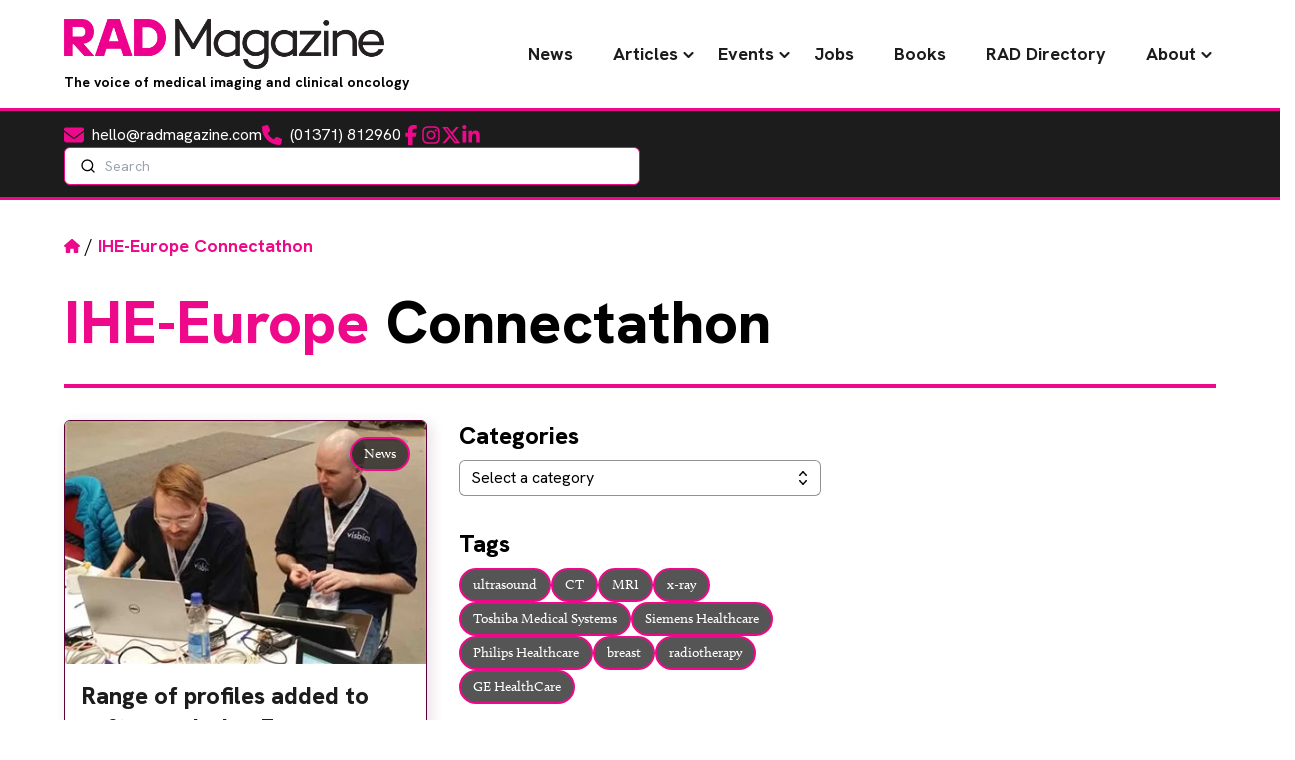

--- FILE ---
content_type: text/html; charset=UTF-8
request_url: https://www.radmagazine.com/tag/connectathon/
body_size: 30415
content:
<!DOCTYPE html><html lang="en-GB"><head><script data-no-optimize="1">var litespeed_docref=sessionStorage.getItem("litespeed_docref");litespeed_docref&&(Object.defineProperty(document,"referrer",{get:function(){return litespeed_docref}}),sessionStorage.removeItem("litespeed_docref"));</script> <meta charset="UTF-8"><meta name="viewport" content="width=device-width"><link rel="pingback" href="https://www.radmagazine.com/xmlrpc.php"> <script type="litespeed/javascript">window.dataLayer=window.dataLayer||[];function gtag(){dataLayer.push(arguments)}
gtag("consent","default",{ad_storage:"denied",ad_user_data:"denied",ad_personalization:"denied",analytics_storage:"denied",functionality_storage:"denied",personalization_storage:"denied",security_storage:"granted",wait_for_update:2000,});gtag("set","ads_data_redaction",!0);gtag("set","url_passthrough",!0)</script>  <script type="litespeed/javascript">(function(w,d,s,l,i){w[l]=w[l]||[];w[l].push({'gtm.start':new Date().getTime(),event:'gtm.js'});var f=d.getElementsByTagName(s)[0],j=d.createElement(s),dl=l!='dataLayer'?'&l='+l:'';j.async=!0;j.src='https://www.googletagmanager.com/gtm.js?id='+i+dl;f.parentNode.insertBefore(j,f)})(window,document,'script','dataLayer','GTM-PD3JXNN9')</script> <meta name='robots' content='noindex, follow' /> <script id="cookieyes" type="litespeed/javascript" data-src="https://cdn-cookieyes.com/client_data/8ddf42e8d89d52675f92acfe/script.js"></script> <title>IHE-Europe Connectathon Archives - RAD Magazine - The voice of medical imaging and clinical oncology</title><meta property="og:locale" content="en_GB" /><meta property="og:type" content="article" /><meta property="og:title" content="IHE-Europe Connectathon Archives - RAD Magazine - The voice of medical imaging and clinical oncology" /><meta property="og:url" content="https://www.radmagazine.com/tag/connectathon/" /><meta property="og:site_name" content="RAD Magazine - The voice of medical imaging and clinical oncology" /><meta name="twitter:card" content="summary_large_image" /> <script type="application/ld+json" class="yoast-schema-graph">{"@context":"https://schema.org","@graph":[{"@type":"CollectionPage","@id":"https://www.radmagazine.com/tag/connectathon/","url":"https://www.radmagazine.com/tag/connectathon/","name":"IHE-Europe Connectathon Archives - RAD Magazine - The voice of medical imaging and clinical oncology","isPartOf":{"@id":"https://www.radmagazine.com/#website"},"primaryImageOfPage":{"@id":"https://www.radmagazine.com/tag/connectathon/#primaryimage"},"image":{"@id":"https://www.radmagazine.com/tag/connectathon/#primaryimage"},"thumbnailUrl":"https://www.radmagazine.com/wp-content/uploads/2018/04/TCESRIKUCE.jpg","breadcrumb":{"@id":"https://www.radmagazine.com/tag/connectathon/#breadcrumb"},"inLanguage":"en-GB"},{"@type":"ImageObject","inLanguage":"en-GB","@id":"https://www.radmagazine.com/tag/connectathon/#primaryimage","url":"https://www.radmagazine.com/wp-content/uploads/2018/04/TCESRIKUCE.jpg","contentUrl":"https://www.radmagazine.com/wp-content/uploads/2018/04/TCESRIKUCE.jpg","width":400,"height":269},{"@type":"BreadcrumbList","@id":"https://www.radmagazine.com/tag/connectathon/#breadcrumb","itemListElement":[{"@type":"ListItem","position":1,"name":"Home","item":"https://www.radmagazine.com/"},{"@type":"ListItem","position":2,"name":"IHE-Europe Connectathon"}]},{"@type":"WebSite","@id":"https://www.radmagazine.com/#website","url":"https://www.radmagazine.com/","name":"RAD Magazine - The voice of medical imaging and clinical oncology","description":"RAD Magazine is a monthly news magazine distributed nationwide to radiographers, radiologists, radiotherapists and consultants.","potentialAction":[{"@type":"SearchAction","target":{"@type":"EntryPoint","urlTemplate":"https://www.radmagazine.com/?s={search_term_string}"},"query-input":{"@type":"PropertyValueSpecification","valueRequired":true,"valueName":"search_term_string"}}],"inLanguage":"en-GB"}]}</script> <style id='wp-img-auto-sizes-contain-inline-css' type='text/css'>img:is([sizes=auto i],[sizes^="auto," i]){contain-intrinsic-size:3000px 1500px}
/*# sourceURL=wp-img-auto-sizes-contain-inline-css */</style><style id="litespeed-ccss">ul{box-sizing:border-box}:root{--wp--preset--font-size--normal:16px;--wp--preset--font-size--huge:42px}:root{--wp--preset--aspect-ratio--square:1;--wp--preset--aspect-ratio--4-3:4/3;--wp--preset--aspect-ratio--3-4:3/4;--wp--preset--aspect-ratio--3-2:3/2;--wp--preset--aspect-ratio--2-3:2/3;--wp--preset--aspect-ratio--16-9:16/9;--wp--preset--aspect-ratio--9-16:9/16;--wp--preset--color--black:#000;--wp--preset--color--cyan-bluish-gray:#abb8c3;--wp--preset--color--white:#fff;--wp--preset--color--pale-pink:#f78da7;--wp--preset--color--vivid-red:#cf2e2e;--wp--preset--color--luminous-vivid-orange:#ff6900;--wp--preset--color--luminous-vivid-amber:#fcb900;--wp--preset--color--light-green-cyan:#7bdcb5;--wp--preset--color--vivid-green-cyan:#00d084;--wp--preset--color--pale-cyan-blue:#8ed1fc;--wp--preset--color--vivid-cyan-blue:#0693e3;--wp--preset--color--vivid-purple:#9b51e0;--wp--preset--color--dark:#1c1c1c;--wp--preset--color--primary:#e94e1f;--wp--preset--color--primary-dark:#9e310f;--wp--preset--color--grey:#929292;--wp--preset--color--light-grey:#efefef;--wp--preset--color--teal:#7acbc7;--wp--preset--color--green:#05878c;--wp--preset--color--purple:#964b9b;--wp--preset--color--blue:#41468c;--wp--preset--color--orange:#f05023;--wp--preset--color--light-orange:#f8991d;--wp--preset--color--success:#1fe96a;--wp--preset--color--warning:#e96a1f;--wp--preset--color--error:#e92626;--wp--preset--gradient--vivid-cyan-blue-to-vivid-purple:linear-gradient(135deg,rgba(6,147,227,1) 0%,#9b51e0 100%);--wp--preset--gradient--light-green-cyan-to-vivid-green-cyan:linear-gradient(135deg,#7adcb4 0%,#00d082 100%);--wp--preset--gradient--luminous-vivid-amber-to-luminous-vivid-orange:linear-gradient(135deg,rgba(252,185,0,1) 0%,rgba(255,105,0,1) 100%);--wp--preset--gradient--luminous-vivid-orange-to-vivid-red:linear-gradient(135deg,rgba(255,105,0,1) 0%,#cf2e2e 100%);--wp--preset--gradient--very-light-gray-to-cyan-bluish-gray:linear-gradient(135deg,#eee 0%,#a9b8c3 100%);--wp--preset--gradient--cool-to-warm-spectrum:linear-gradient(135deg,#4aeadc 0%,#9778d1 20%,#cf2aba 40%,#ee2c82 60%,#fb6962 80%,#fef84c 100%);--wp--preset--gradient--blush-light-purple:linear-gradient(135deg,#ffceec 0%,#9896f0 100%);--wp--preset--gradient--blush-bordeaux:linear-gradient(135deg,#fecda5 0%,#fe2d2d 50%,#6b003e 100%);--wp--preset--gradient--luminous-dusk:linear-gradient(135deg,#ffcb70 0%,#c751c0 50%,#4158d0 100%);--wp--preset--gradient--pale-ocean:linear-gradient(135deg,#fff5cb 0%,#b6e3d4 50%,#33a7b5 100%);--wp--preset--gradient--electric-grass:linear-gradient(135deg,#caf880 0%,#71ce7e 100%);--wp--preset--gradient--midnight:linear-gradient(135deg,#020381 0%,#2874fc 100%);--wp--preset--font-size--small:14px;--wp--preset--font-size--medium:24px;--wp--preset--font-size--large:36px;--wp--preset--font-size--x-large:42px;--wp--preset--font-size--regular:16px;--wp--preset--font-size--extra-large:48px;--wp--preset--font-size--huge:72px;--wp--preset--spacing--20:.44rem;--wp--preset--spacing--30:.67rem;--wp--preset--spacing--40:1rem;--wp--preset--spacing--50:1.5rem;--wp--preset--spacing--60:2.25rem;--wp--preset--spacing--70:3.38rem;--wp--preset--spacing--80:5.06rem;--wp--preset--shadow--natural:6px 6px 9px rgba(0,0,0,.2);--wp--preset--shadow--deep:12px 12px 50px rgba(0,0,0,.4);--wp--preset--shadow--sharp:6px 6px 0px rgba(0,0,0,.2);--wp--preset--shadow--outlined:6px 6px 0px -3px rgba(255,255,255,1),6px 6px rgba(0,0,0,1);--wp--preset--shadow--crisp:6px 6px 0px rgba(0,0,0,1)}.splide__list{backface-visibility:hidden;display:flex;height:100%;margin:0!important;padding:0!important}.splide{position:relative;visibility:hidden}.splide__slide{backface-visibility:hidden;box-sizing:border-box;flex-shrink:0;list-style-type:none!important;margin:0;position:relative}.splide__slide img{vertical-align:bottom}.splide__track{overflow:hidden;position:relative;z-index:0}:root{--f-spinner-width:36px;--f-spinner-height:36px;--f-spinner-color-1:rgba(0,0,0,.1);--f-spinner-color-2:rgba(17,24,28,.8);--f-spinner-stroke:2.75}:root{--f-button-width:40px;--f-button-height:40px;--f-button-border:0;--f-button-border-radius:0;--f-button-color:#374151;--f-button-bg:#f8f8f8;--f-button-hover-bg:#e0e0e0;--f-button-active-bg:#d0d0d0;--f-button-shadow:none;--f-button-transform:none;--f-button-svg-width:20px;--f-button-svg-height:20px;--f-button-svg-stroke-width:1.5;--f-button-svg-fill:none;--f-button-svg-filter:none;--f-button-svg-disabled-opacity:.65}*,:after,:before{box-sizing:border-box;border:0 solid #e5e7eb}:after,:before{--tw-content:""}:host,html{line-height:1.5;-webkit-text-size-adjust:100%;-moz-tab-size:4;-o-tab-size:4;tab-size:4;font-family:Hanken Grotesk,ui-sans-serif,system-ui;font-feature-settings:normal;font-variation-settings:normal}body{margin:0;line-height:inherit}h1,h2,h3,h4{font-size:inherit;font-weight:inherit}a{color:inherit;text-decoration:inherit}strong{font-weight:bolder}button,input{font-family:inherit;font-feature-settings:inherit;font-variation-settings:inherit;font-size:100%;font-weight:inherit;line-height:inherit;letter-spacing:inherit;color:inherit;margin:0;padding:0}button{text-transform:none}button{-webkit-appearance:button;background-color:transparent;background-image:none}:-moz-focusring{outline:auto}:-moz-ui-invalid{box-shadow:none}::-webkit-inner-spin-button,::-webkit-outer-spin-button{height:auto}::-webkit-search-decoration{-webkit-appearance:none}::-webkit-file-upload-button{-webkit-appearance:button;font:inherit}h1,h2,h3,h4,p{margin:0}ul{list-style:none;margin:0;padding:0}input::-moz-placeholder{opacity:1;color:#9ca3af}img,svg{display:block;vertical-align:middle}img{max-width:100%;height:auto}*,:after,:before{--tw-border-spacing-x:0;--tw-border-spacing-y:0;--tw-translate-x:0;--tw-translate-y:0;--tw-rotate:0;--tw-skew-x:0;--tw-skew-y:0;--tw-scale-x:1;--tw-scale-y:1;--tw-pan-x:;--tw-pan-y:;--tw-pinch-zoom:;--tw-scroll-snap-strictness:proximity;--tw-gradient-from-position:;--tw-gradient-via-position:;--tw-gradient-to-position:;--tw-ordinal:;--tw-slashed-zero:;--tw-numeric-figure:;--tw-numeric-spacing:;--tw-numeric-fraction:;--tw-ring-inset:;--tw-ring-offset-width:0px;--tw-ring-offset-color:#fff;--tw-ring-color:rgba(59,130,246,.5);--tw-ring-offset-shadow:0 0 #0000;--tw-ring-shadow:0 0 #0000;--tw-shadow:0 0 #0000;--tw-shadow-colored:0 0 #0000;--tw-blur:;--tw-brightness:;--tw-contrast:;--tw-grayscale:;--tw-hue-rotate:;--tw-invert:;--tw-saturate:;--tw-sepia:;--tw-drop-shadow:;--tw-backdrop-blur:;--tw-backdrop-brightness:;--tw-backdrop-contrast:;--tw-backdrop-grayscale:;--tw-backdrop-hue-rotate:;--tw-backdrop-invert:;--tw-backdrop-opacity:;--tw-backdrop-saturate:;--tw-backdrop-sepia:;--tw-contain-size:;--tw-contain-layout:;--tw-contain-paint:;--tw-contain-style:}::backdrop{--tw-border-spacing-x:0;--tw-border-spacing-y:0;--tw-translate-x:0;--tw-translate-y:0;--tw-rotate:0;--tw-skew-x:0;--tw-skew-y:0;--tw-scale-x:1;--tw-scale-y:1;--tw-pan-x:;--tw-pan-y:;--tw-pinch-zoom:;--tw-scroll-snap-strictness:proximity;--tw-gradient-from-position:;--tw-gradient-via-position:;--tw-gradient-to-position:;--tw-ordinal:;--tw-slashed-zero:;--tw-numeric-figure:;--tw-numeric-spacing:;--tw-numeric-fraction:;--tw-ring-inset:;--tw-ring-offset-width:0px;--tw-ring-offset-color:#fff;--tw-ring-color:rgba(59,130,246,.5);--tw-ring-offset-shadow:0 0 #0000;--tw-ring-shadow:0 0 #0000;--tw-shadow:0 0 #0000;--tw-shadow-colored:0 0 #0000;--tw-blur:;--tw-brightness:;--tw-contrast:;--tw-grayscale:;--tw-hue-rotate:;--tw-invert:;--tw-saturate:;--tw-sepia:;--tw-drop-shadow:;--tw-backdrop-blur:;--tw-backdrop-brightness:;--tw-backdrop-contrast:;--tw-backdrop-grayscale:;--tw-backdrop-hue-rotate:;--tw-backdrop-invert:;--tw-backdrop-opacity:;--tw-backdrop-saturate:;--tw-backdrop-sepia:;--tw-contain-size:;--tw-contain-layout:;--tw-contain-paint:;--tw-contain-style:}.container{width:100%;margin-right:auto;margin-left:auto;padding-right:1rem;padding-left:1rem}@media (min-width:480px){.container{max-width:480px}}@media (min-width:600px){.container{max-width:600px;padding-right:2rem;padding-left:2rem}}@media (min-width:782px){.container{max-width:782px}}@media (min-width:960px){.container{max-width:960px;padding-right:3rem;padding-left:3rem}}@media (min-width:1080px){.container{max-width:1080px}}@media (min-width:1280px){.container{max-width:1280px;padding-right:4rem;padding-left:4rem}}@media (min-width:1440px){.container{max-width:1440px}}@media (min-width:1680px){.container{max-width:1680px}}@media (min-width:1920px){.container{max-width:1920px}}.sr-only{position:absolute;width:1px;height:1px;padding:0;margin:-1px;overflow:hidden;clip:rect(0,0,0,0);white-space:nowrap;border-width:0}.fixed{position:fixed}.absolute{position:absolute}.relative{position:relative}.inset-y-0{top:0;bottom:0}.bottom-6{bottom:1.5rem}.right-0{right:0}.right-4{right:1rem}.right-6{right:1.5rem}.start-0{inset-inline-start:0}.top-4{top:1rem}.z-10{z-index:10}.z-20{z-index:20}.z-30{z-index:30}.my-4{margin-top:1rem;margin-bottom:1rem}.\!mt-0{margin-top:0!important}.mb-0{margin-bottom:0}.mb-2{margin-bottom:.5rem}.mb-4{margin-bottom:1rem}.mb-8{margin-bottom:2rem}.mt-1{margin-top:.25rem}.mt-2{margin-top:.5rem}.mt-4{margin-top:1rem}.line-clamp-2{-webkit-line-clamp:2}.line-clamp-2,.line-clamp-3{overflow:hidden;display:-webkit-box;-webkit-box-orient:vertical}.line-clamp-3{-webkit-line-clamp:3}.block{display:block}.flex{display:flex}.grid{display:grid}.hidden{display:none}.aspect-4\/3{aspect-ratio:4/3}.size-4{width:1rem;height:1rem}.h-0{height:0}.h-10{height:2.5rem}.h-5{height:1.25rem}.h-6{height:1.5rem}.h-8{height:2rem}.h-full{height:100%}.max-h-60{max-height:15rem}.min-h-screen{min-height:100vh}.w-48{width:12rem}.w-5{width:1.25rem}.w-6{width:1.5rem}.w-8{width:2rem}.w-auto{width:auto}.w-fit{width:-moz-fit-content;width:fit-content}.w-full{width:100%}.flex-shrink-0{flex-shrink:0}.flex-grow{flex-grow:1}.flex-col{flex-direction:column}.flex-wrap{flex-wrap:wrap}.items-end{align-items:flex-end}.items-center{align-items:center}.justify-center{justify-content:center}.justify-between{justify-content:space-between}.gap-1{gap:.25rem}.gap-2{gap:.5rem}.gap-4{gap:1rem}.gap-6{gap:1.5rem}.gap-8{gap:2rem}.gap-x-8{-moz-column-gap:2rem;column-gap:2rem}.gap-y-4{row-gap:1rem}.space-x-6>:not([hidden])~:not([hidden]){--tw-space-x-reverse:0;margin-right:calc(1.5rem*var(--tw-space-x-reverse));margin-left:calc(1.5rem*(1 - var(--tw-space-x-reverse)))}.overflow-auto{overflow:auto}.overflow-hidden{overflow:hidden}.truncate{overflow:hidden;text-overflow:ellipsis;white-space:nowrap}.rounded-full{border-radius:9999px}.rounded-lg{border-radius:.5rem}.rounded-md{border-radius:.375rem}.border{border-width:1px}.border-2{border-width:2px}.border-y-3{border-top-width:3px;border-bottom-width:3px}.border-b-4{border-bottom-width:4px}.border-grey{--tw-border-opacity:1;border-color:rgb(146 146 146/var(--tw-border-opacity))}.border-primary{--tw-border-opacity:1;border-color:rgb(237 9 137/var(--tw-border-opacity))}.bg-dark{--tw-bg-opacity:1;background-color:rgb(28 28 28/var(--tw-bg-opacity))}.bg-dark\/75{background-color:rgba(28,28,28,.75)}.bg-primary{--tw-bg-opacity:1;background-color:rgb(237 9 137/var(--tw-bg-opacity))}.bg-white{--tw-bg-opacity:1;background-color:rgb(255 255 255/var(--tw-bg-opacity))}.bg-contain{background-size:contain}.bg-center{background-position:50%}.bg-no-repeat{background-repeat:no-repeat}.fill-primary{fill:#ed0989}.fill-white{fill:#fff}.object-cover{-o-object-fit:cover;object-fit:cover}.p-0{padding:0}.p-2{padding:.5rem}.p-3{padding:.75rem}.p-4{padding:1rem}.px-3{padding-left:.75rem;padding-right:.75rem}.py-1\.5{padding-top:.375rem;padding-bottom:.375rem}.py-2{padding-top:.5rem;padding-bottom:.5rem}.py-3{padding-top:.75rem;padding-bottom:.75rem}.py-4{padding-top:1rem;padding-bottom:1rem}.pe-12{padding-inline-end:3rem}.pl-3{padding-left:.75rem}.pr-10{padding-right:2.5rem}.pr-2{padding-right:.5rem}.ps-10{padding-inline-start:2.5rem}.ps-4{padding-inline-start:1rem}.text-left{text-align:left}.text-center{text-align:center}.font-sans{font-family:Hanken Grotesk,ui-sans-serif,system-ui}.text-2xl{font-size:1.5rem;line-height:2rem}.text-sm{font-size:.875rem;line-height:1.25rem}.font-bold{font-weight:700}.leading-none{line-height:1}.text-dark{--tw-text-opacity:1;color:rgb(28 28 28/var(--tw-text-opacity))}.text-white{--tw-text-opacity:1;color:rgb(255 255 255/var(--tw-text-opacity))}.antialiased{-webkit-font-smoothing:antialiased;-moz-osx-font-smoothing:grayscale}.opacity-0{opacity:0}.shadow-lg{--tw-shadow:0 10px 15px -3px rgba(0,0,0,.1),0 4px 6px -4px rgba(0,0,0,.1);--tw-shadow-colored:0 10px 15px -3px var(--tw-shadow-color),0 4px 6px -4px var(--tw-shadow-color)}.shadow-lg,.shadow-rad{box-shadow:var(--tw-ring-offset-shadow,0 0 #0000),var(--tw-ring-shadow,0 0 #0000),var(--tw-shadow)}.shadow-rad{--tw-shadow:4px 4px 12px 2px;--tw-shadow-colored:4px 4px 12px 2px var(--tw-shadow-color)}.shadow-primary-dark\/10{--tw-shadow-color:rgba(93,4,54,.1);--tw-shadow:var(--tw-shadow-colored)}.ring-1{--tw-ring-offset-shadow:var(--tw-ring-inset) 0 0 0 var(--tw-ring-offset-width) var(--tw-ring-offset-color);--tw-ring-shadow:var(--tw-ring-inset) 0 0 0 calc(1px + var(--tw-ring-offset-width)) var(--tw-ring-color);box-shadow:var(--tw-ring-offset-shadow),var(--tw-ring-shadow),var(--tw-shadow,0 0 #0000)}.ring-inset{--tw-ring-inset:inset}.ring-grey{--tw-ring-opacity:1;--tw-ring-color:rgb(146 146 146/var(--tw-ring-opacity))}*{scroll-behavior:smooth}html::-webkit-scrollbar{display:none}html{-ms-overflow-style:none;scrollbar-width:none}body{--tw-bg-opacity:1;background-color:rgb(255 255 255/var(--tw-bg-opacity));font-family:calluna,serif}h1{margin-bottom:1rem;font-family:Hanken Grotesk,ui-sans-serif,system-ui;font-size:3rem;line-height:1;font-weight:800}@media (min-width:960px){h1{margin-bottom:2rem;font-size:3.75rem;line-height:1}}h1 span{--tw-text-opacity:1;color:rgb(237 9 137/var(--tw-text-opacity))}h2{margin-bottom:2rem;font-family:Hanken Grotesk,ui-sans-serif,system-ui;font-size:2.25rem;line-height:2.5rem;font-weight:800}@media (min-width:960px){h2{font-size:3rem;line-height:1}}h2 span{--tw-text-opacity:1;color:rgb(237 9 137/var(--tw-text-opacity))}h2.wp-block-heading{border-bottom-width:4px;--tw-border-opacity:1;border-color:rgb(237 9 137/var(--tw-border-opacity));padding-bottom:1rem}h3{margin-bottom:1rem;font-family:Hanken Grotesk,ui-sans-serif,system-ui;font-size:1.5rem;line-height:2rem;font-weight:800}h4{font-family:Hanken Grotesk,ui-sans-serif,system-ui;font-weight:800}h4,p{margin-bottom:1rem;font-size:1.125rem;line-height:1.75rem}a{--tw-text-opacity:1;color:rgb(237 9 137/var(--tw-text-opacity))}section.is-section{margin-top:5rem;margin-bottom:5rem}@media (min-width:960px){section.is-section{margin-top:7rem;margin-bottom:7rem}}img{max-width:100%}.btn{margin-bottom:1rem;display:inline-block;border-radius:9999px;border-width:3px;--tw-border-opacity:1;border-color:rgb(28 28 28/var(--tw-border-opacity));--tw-bg-opacity:1;background-color:rgb(237 9 137/var(--tw-bg-opacity));padding:.75rem 1.25rem;text-align:center;font-family:Hanken Grotesk,ui-sans-serif,system-ui;font-weight:800;text-transform:uppercase;line-height:1;--tw-text-opacity:1;color:rgb(255 255 255/var(--tw-text-opacity))}#breadcrumbs{font-family:Hanken Grotesk,ui-sans-serif,system-ui}#breadcrumbs a{--tw-text-opacity:1;color:rgb(28 28 28/var(--tw-text-opacity))}#breadcrumbs strong{--tw-text-opacity:1;color:rgb(237 9 137/var(--tw-text-opacity))}#breadcrumbs svg{margin-top:-.25rem;display:inline-block;height:1rem;width:1rem;fill:#ed0989}.tag-pill{border-radius:9999px;border-width:2px;--tw-border-opacity:1;border-color:rgb(237 9 137/var(--tw-border-opacity));background-color:rgba(28,28,28,.75);padding:.5rem .75rem;line-height:1;--tw-text-opacity:1;color:rgb(255 255 255/var(--tw-text-opacity))}.rad-card{--tw-border-opacity:1;--tw-shadow:4px 4px 12px 2px;--tw-shadow-colored:4px 4px 12px 2px var(--tw-shadow-color);box-shadow:var(--tw-ring-offset-shadow,0 0 #0000),var(--tw-ring-shadow,0 0 #0000),var(--tw-shadow);--tw-shadow-color:rgba(93,4,54,.1);--tw-shadow:var(--tw-shadow-colored)}.rad-card{border-radius:.375rem;border-width:1px;border-color:rgb(93 4 54/var(--tw-border-opacity))}#primary-menu{position:relative;z-index:50;font-family:Hanken Grotesk,ui-sans-serif,system-ui;font-size:1.125rem;line-height:1.75rem}#primary-menu ul{align-items:center}#primary-menu ul li,#primary-menu ul.menu{display:flex;align-items:center}#primary-menu ul a{font-weight:700;--tw-text-opacity:1;color:rgb(28 28 28/var(--tw-text-opacity))}@media (min-width:960px){#primary-menu ul a{padding:.5rem .75rem}}@media (min-width:1080px){#primary-menu ul a{padding-left:1rem;padding-right:1rem}}@media (min-width:1280px){#primary-menu ul a{padding-left:1.25rem;padding-right:1.25rem}}#primary-menu .menu-item-has-children{position:relative}#primary-menu .menu-item-has-children .sub-menu{position:absolute;top:75%;left:50%;--tw-translate-y:-.375rem;--tw-translate-x:-50%;transform:translate(var(--tw-translate-x),var(--tw-translate-y)) rotate(var(--tw-rotate)) skewX(var(--tw-skew-x)) skewY(var(--tw-skew-y)) scaleX(var(--tw-scale-x)) scaleY(var(--tw-scale-y));border-radius:.375rem;border-width:1px;--tw-border-opacity:1;border-color:rgb(93 4 54/var(--tw-border-opacity));--tw-bg-opacity:1;background-color:rgb(255 255 255/var(--tw-bg-opacity));padding:1.5rem 3.5rem;opacity:0;--tw-shadow:0 20px 25px -5px rgba(0,0,0,.1),0 8px 10px -6px rgba(0,0,0,.1);--tw-shadow-colored:0 20px 25px -5px var(--tw-shadow-color),0 8px 10px -6px var(--tw-shadow-color);box-shadow:var(--tw-ring-offset-shadow,0 0 #0000),var(--tw-ring-shadow,0 0 #0000),var(--tw-shadow);--tw-shadow-color:rgba(93,4,54,.25);--tw-shadow:var(--tw-shadow-colored)}@media (min-width:960px){#primary-menu .menu-item-has-children .sub-menu{padding:1rem}}#primary-menu .menu-item-has-children .sub-menu li{width:-moz-max-content;width:max-content}#primary-menu .menu-item-has-children .sub-menu li a{display:flex;gap:.75rem;padding-top:.5rem;padding-bottom:.5rem}#primary-menu .menu-item-has-children .sub-menu li a:after{display:none}#primary-menu .menu-item-has-children a:after{position:absolute;right:.25rem;top:45%;display:inline-block;transform-origin:center;--tw-translate-y:-50%}#primary-menu .menu-item-has-children a:after{transform:translate(var(--tw-translate-x),var(--tw-translate-y)) rotate(var(--tw-rotate)) skewX(var(--tw-skew-x)) skewY(var(--tw-skew-y)) scaleX(var(--tw-scale-x)) scaleY(var(--tw-scale-y))}.mobile-menu-hamburger .line{height:2px;width:27px;border-radius:9999px;--tw-bg-opacity:1;background-color:rgb(237 9 137/var(--tw-bg-opacity))}#mobileMenu #primary-menu-mobile{position:relative}#mobileMenu #primary-menu-mobile ul{display:flex;flex-direction:column}#mobileMenu #primary-menu-mobile ul li{display:flex;width:100%;justify-content:center}#mobileMenu #primary-menu-mobile ul li a{padding-top:1rem;padding-bottom:1rem;font-family:Hanken Grotesk,ui-sans-serif,system-ui;font-weight:700;--tw-text-opacity:1;color:rgb(28 28 28/var(--tw-text-opacity))}#mobileMenu #primary-menu-mobile .menu-item-has-children .sub-menu{position:absolute;top:0;left:100%;z-index:50!important;height:100%;width:100%;--tw-bg-opacity:1;background-color:rgb(255 255 255/var(--tw-bg-opacity));padding:1.5rem 3.5rem}@media (min-width:960px){#mobileMenu #primary-menu-mobile .menu-item-has-children .sub-menu{padding:1.5rem}}#mobileMenu #primary-menu-mobile .menu-item-has-children .sub-menu a:after{display:none}#mobileMenu #primary-menu-mobile .menu-item-has-children a{position:relative;width:-moz-fit-content;width:fit-content}#mobileMenu #primary-menu-mobile .menu-item-has-children a:after{position:absolute;right:-1rem;top:50%;display:inline-block;transform-origin:center;--tw-translate-y:-50%;--tw-rotate:-90deg;transform:translate(var(--tw-translate-x),var(--tw-translate-y)) rotate(var(--tw-rotate)) skewX(var(--tw-skew-x)) skewY(var(--tw-skew-y)) scaleX(var(--tw-scale-x)) scaleY(var(--tw-scale-y))}.popup-form{position:fixed;top:0;left:0;display:flex;height:100%;width:100%;align-items:center;justify-content:center;background-color:rgba(28,28,28,.4);padding:2rem}.popup-form #mdp-popup-content{position:relative;max-width:42rem;border-radius:.5rem;border-width:1px;--tw-border-opacity:1;border-color:rgb(93 4 54/var(--tw-border-opacity));--tw-bg-opacity:1;background-color:rgb(255 255 255/var(--tw-bg-opacity));padding:2rem;text-align:center;--tw-shadow:4px 4px 12px 2px;--tw-shadow-colored:4px 4px 12px 2px var(--tw-shadow-color);box-shadow:var(--tw-ring-offset-shadow,0 0 #0000),var(--tw-ring-shadow,0 0 #0000),var(--tw-shadow);--tw-shadow-color:rgba(93,4,54,.1);--tw-shadow:var(--tw-shadow-colored)}.popup-form #mdp-popup-content #mdp-signup-form input{margin-bottom:1rem;width:100%;border-radius:.25rem;border-width:1px;--tw-border-opacity:1;border-color:rgb(146 146 146/var(--tw-border-opacity));--tw-bg-opacity:1;background-color:rgb(255 255 255/var(--tw-bg-opacity));padding:.5rem .75rem;outline:2px solid transparent;outline-offset:2px;--tw-ring-opacity:1;--tw-ring-color:rgb(237 9 137/var(--tw-ring-opacity))}.popup-form #mdp-popup-content #mdp-signup-form .btn{margin-bottom:0;width:100%}.popup-form #mdp-popup-content #mdp-signup-form .two-col-form{display:grid;grid-template-columns:repeat(1,minmax(0,1fr));gap:1rem}@media (min-width:782px){.popup-form #mdp-popup-content #mdp-signup-form .two-col-form{grid-template-columns:repeat(2,minmax(0,1fr))}}.popup-form #mdp-popup-content #mdp-close-button{position:absolute;top:-1.5rem;right:-1.5rem;border-radius:9999px;border-width:1px;--tw-border-opacity:1;border-color:rgb(93 4 54/var(--tw-border-opacity));--tw-bg-opacity:1;background-color:rgb(255 255 255/var(--tw-bg-opacity));padding:.75rem;font-family:Hanken Grotesk,ui-sans-serif,system-ui;font-size:2.25rem;line-height:2.5rem;font-weight:700;line-height:1}.popup-form #mdp-popup-content #mdp-close-button svg{height:2rem;width:2rem}.popup-form #mdp-popup-content h2{margin-bottom:1rem}.popup-form #mdp-popup-content p.lead{font-size:1.125rem;line-height:1.75rem}@media (min-width:782px){.md\:my-8{margin-top:2rem;margin-bottom:2rem}.md\:grid-cols-2{grid-template-columns:repeat(2,minmax(0,1fr))}.md\:flex-nowrap{flex-wrap:nowrap}}@media (min-width:960px){.lg\:mr-2{margin-right:.5rem}.lg\:mt-8{margin-top:2rem}.lg\:line-clamp-5{overflow:hidden;display:-webkit-box;-webkit-box-orient:vertical;-webkit-line-clamp:5}.lg\:block{display:block}.lg\:inline-block{display:inline-block}.lg\:hidden{display:none}.lg\:min-h-\[7\.5rem\]{min-height:7.5rem}.lg\:grid-cols-3{grid-template-columns:repeat(3,minmax(0,1fr))}.lg\:justify-start{justify-content:flex-start}.lg\:justify-between{justify-content:space-between}.lg\:gap-x-12{-moz-column-gap:3rem;column-gap:3rem}}@media (min-width:1080px){.lgr\:h-14{height:3.5rem}.lgr\:w-56{width:14rem}}@media (min-width:1280px){.xl\:w-80{width:20rem}}</style><link rel="preload" data-asynced="1" data-optimized="2" as="style" onload="this.onload=null;this.rel='stylesheet'" href="https://www.radmagazine.com/wp-content/litespeed/css/e69c1ca1df1fb3a79619829cb4070a0c.css?ver=9c295" /><script data-optimized="1" type="litespeed/javascript" data-src="https://www.radmagazine.com/wp-content/plugins/litespeed-cache/assets/js/css_async.min.js"></script> <style id='global-styles-inline-css' type='text/css'>:root{--wp--preset--aspect-ratio--square: 1;--wp--preset--aspect-ratio--4-3: 4/3;--wp--preset--aspect-ratio--3-4: 3/4;--wp--preset--aspect-ratio--3-2: 3/2;--wp--preset--aspect-ratio--2-3: 2/3;--wp--preset--aspect-ratio--16-9: 16/9;--wp--preset--aspect-ratio--9-16: 9/16;--wp--preset--color--black: #000000;--wp--preset--color--cyan-bluish-gray: #abb8c3;--wp--preset--color--white: #ffffff;--wp--preset--color--pale-pink: #f78da7;--wp--preset--color--vivid-red: #cf2e2e;--wp--preset--color--luminous-vivid-orange: #ff6900;--wp--preset--color--luminous-vivid-amber: #fcb900;--wp--preset--color--light-green-cyan: #7bdcb5;--wp--preset--color--vivid-green-cyan: #00d084;--wp--preset--color--pale-cyan-blue: #8ed1fc;--wp--preset--color--vivid-cyan-blue: #0693e3;--wp--preset--color--vivid-purple: #9b51e0;--wp--preset--color--dark: #1C1C1C;--wp--preset--color--primary: #E94E1F;--wp--preset--color--primary-dark: #9E310F;--wp--preset--color--grey: #929292;--wp--preset--color--light-grey: #EFEFEF;--wp--preset--color--teal: #7acbc7;--wp--preset--color--green: #05878c;--wp--preset--color--purple: #964b9b;--wp--preset--color--blue: #41468c;--wp--preset--color--orange: #f05023;--wp--preset--color--light-orange: #f8991d;--wp--preset--color--success: #1FE96A;--wp--preset--color--warning: #E96A1F;--wp--preset--color--error: #E92626;--wp--preset--gradient--vivid-cyan-blue-to-vivid-purple: linear-gradient(135deg,rgb(6,147,227) 0%,rgb(155,81,224) 100%);--wp--preset--gradient--light-green-cyan-to-vivid-green-cyan: linear-gradient(135deg,rgb(122,220,180) 0%,rgb(0,208,130) 100%);--wp--preset--gradient--luminous-vivid-amber-to-luminous-vivid-orange: linear-gradient(135deg,rgb(252,185,0) 0%,rgb(255,105,0) 100%);--wp--preset--gradient--luminous-vivid-orange-to-vivid-red: linear-gradient(135deg,rgb(255,105,0) 0%,rgb(207,46,46) 100%);--wp--preset--gradient--very-light-gray-to-cyan-bluish-gray: linear-gradient(135deg,rgb(238,238,238) 0%,rgb(169,184,195) 100%);--wp--preset--gradient--cool-to-warm-spectrum: linear-gradient(135deg,rgb(74,234,220) 0%,rgb(151,120,209) 20%,rgb(207,42,186) 40%,rgb(238,44,130) 60%,rgb(251,105,98) 80%,rgb(254,248,76) 100%);--wp--preset--gradient--blush-light-purple: linear-gradient(135deg,rgb(255,206,236) 0%,rgb(152,150,240) 100%);--wp--preset--gradient--blush-bordeaux: linear-gradient(135deg,rgb(254,205,165) 0%,rgb(254,45,45) 50%,rgb(107,0,62) 100%);--wp--preset--gradient--luminous-dusk: linear-gradient(135deg,rgb(255,203,112) 0%,rgb(199,81,192) 50%,rgb(65,88,208) 100%);--wp--preset--gradient--pale-ocean: linear-gradient(135deg,rgb(255,245,203) 0%,rgb(182,227,212) 50%,rgb(51,167,181) 100%);--wp--preset--gradient--electric-grass: linear-gradient(135deg,rgb(202,248,128) 0%,rgb(113,206,126) 100%);--wp--preset--gradient--midnight: linear-gradient(135deg,rgb(2,3,129) 0%,rgb(40,116,252) 100%);--wp--preset--font-size--small: 14px;--wp--preset--font-size--medium: 24px;--wp--preset--font-size--large: 36px;--wp--preset--font-size--x-large: 42px;--wp--preset--font-size--regular: 16px;--wp--preset--font-size--extra-large: 48px;--wp--preset--font-size--huge: 72px;--wp--preset--spacing--20: 0.44rem;--wp--preset--spacing--30: 0.67rem;--wp--preset--spacing--40: 1rem;--wp--preset--spacing--50: 1.5rem;--wp--preset--spacing--60: 2.25rem;--wp--preset--spacing--70: 3.38rem;--wp--preset--spacing--80: 5.06rem;--wp--preset--shadow--natural: 6px 6px 9px rgba(0, 0, 0, 0.2);--wp--preset--shadow--deep: 12px 12px 50px rgba(0, 0, 0, 0.4);--wp--preset--shadow--sharp: 6px 6px 0px rgba(0, 0, 0, 0.2);--wp--preset--shadow--outlined: 6px 6px 0px -3px rgb(255, 255, 255), 6px 6px rgb(0, 0, 0);--wp--preset--shadow--crisp: 6px 6px 0px rgb(0, 0, 0);}:where(.is-layout-flex){gap: 0.5em;}:where(.is-layout-grid){gap: 0.5em;}body .is-layout-flex{display: flex;}.is-layout-flex{flex-wrap: wrap;align-items: center;}.is-layout-flex > :is(*, div){margin: 0;}body .is-layout-grid{display: grid;}.is-layout-grid > :is(*, div){margin: 0;}:where(.wp-block-columns.is-layout-flex){gap: 2em;}:where(.wp-block-columns.is-layout-grid){gap: 2em;}:where(.wp-block-post-template.is-layout-flex){gap: 1.25em;}:where(.wp-block-post-template.is-layout-grid){gap: 1.25em;}.has-black-color{color: var(--wp--preset--color--black) !important;}.has-cyan-bluish-gray-color{color: var(--wp--preset--color--cyan-bluish-gray) !important;}.has-white-color{color: var(--wp--preset--color--white) !important;}.has-pale-pink-color{color: var(--wp--preset--color--pale-pink) !important;}.has-vivid-red-color{color: var(--wp--preset--color--vivid-red) !important;}.has-luminous-vivid-orange-color{color: var(--wp--preset--color--luminous-vivid-orange) !important;}.has-luminous-vivid-amber-color{color: var(--wp--preset--color--luminous-vivid-amber) !important;}.has-light-green-cyan-color{color: var(--wp--preset--color--light-green-cyan) !important;}.has-vivid-green-cyan-color{color: var(--wp--preset--color--vivid-green-cyan) !important;}.has-pale-cyan-blue-color{color: var(--wp--preset--color--pale-cyan-blue) !important;}.has-vivid-cyan-blue-color{color: var(--wp--preset--color--vivid-cyan-blue) !important;}.has-vivid-purple-color{color: var(--wp--preset--color--vivid-purple) !important;}.has-black-background-color{background-color: var(--wp--preset--color--black) !important;}.has-cyan-bluish-gray-background-color{background-color: var(--wp--preset--color--cyan-bluish-gray) !important;}.has-white-background-color{background-color: var(--wp--preset--color--white) !important;}.has-pale-pink-background-color{background-color: var(--wp--preset--color--pale-pink) !important;}.has-vivid-red-background-color{background-color: var(--wp--preset--color--vivid-red) !important;}.has-luminous-vivid-orange-background-color{background-color: var(--wp--preset--color--luminous-vivid-orange) !important;}.has-luminous-vivid-amber-background-color{background-color: var(--wp--preset--color--luminous-vivid-amber) !important;}.has-light-green-cyan-background-color{background-color: var(--wp--preset--color--light-green-cyan) !important;}.has-vivid-green-cyan-background-color{background-color: var(--wp--preset--color--vivid-green-cyan) !important;}.has-pale-cyan-blue-background-color{background-color: var(--wp--preset--color--pale-cyan-blue) !important;}.has-vivid-cyan-blue-background-color{background-color: var(--wp--preset--color--vivid-cyan-blue) !important;}.has-vivid-purple-background-color{background-color: var(--wp--preset--color--vivid-purple) !important;}.has-black-border-color{border-color: var(--wp--preset--color--black) !important;}.has-cyan-bluish-gray-border-color{border-color: var(--wp--preset--color--cyan-bluish-gray) !important;}.has-white-border-color{border-color: var(--wp--preset--color--white) !important;}.has-pale-pink-border-color{border-color: var(--wp--preset--color--pale-pink) !important;}.has-vivid-red-border-color{border-color: var(--wp--preset--color--vivid-red) !important;}.has-luminous-vivid-orange-border-color{border-color: var(--wp--preset--color--luminous-vivid-orange) !important;}.has-luminous-vivid-amber-border-color{border-color: var(--wp--preset--color--luminous-vivid-amber) !important;}.has-light-green-cyan-border-color{border-color: var(--wp--preset--color--light-green-cyan) !important;}.has-vivid-green-cyan-border-color{border-color: var(--wp--preset--color--vivid-green-cyan) !important;}.has-pale-cyan-blue-border-color{border-color: var(--wp--preset--color--pale-cyan-blue) !important;}.has-vivid-cyan-blue-border-color{border-color: var(--wp--preset--color--vivid-cyan-blue) !important;}.has-vivid-purple-border-color{border-color: var(--wp--preset--color--vivid-purple) !important;}.has-vivid-cyan-blue-to-vivid-purple-gradient-background{background: var(--wp--preset--gradient--vivid-cyan-blue-to-vivid-purple) !important;}.has-light-green-cyan-to-vivid-green-cyan-gradient-background{background: var(--wp--preset--gradient--light-green-cyan-to-vivid-green-cyan) !important;}.has-luminous-vivid-amber-to-luminous-vivid-orange-gradient-background{background: var(--wp--preset--gradient--luminous-vivid-amber-to-luminous-vivid-orange) !important;}.has-luminous-vivid-orange-to-vivid-red-gradient-background{background: var(--wp--preset--gradient--luminous-vivid-orange-to-vivid-red) !important;}.has-very-light-gray-to-cyan-bluish-gray-gradient-background{background: var(--wp--preset--gradient--very-light-gray-to-cyan-bluish-gray) !important;}.has-cool-to-warm-spectrum-gradient-background{background: var(--wp--preset--gradient--cool-to-warm-spectrum) !important;}.has-blush-light-purple-gradient-background{background: var(--wp--preset--gradient--blush-light-purple) !important;}.has-blush-bordeaux-gradient-background{background: var(--wp--preset--gradient--blush-bordeaux) !important;}.has-luminous-dusk-gradient-background{background: var(--wp--preset--gradient--luminous-dusk) !important;}.has-pale-ocean-gradient-background{background: var(--wp--preset--gradient--pale-ocean) !important;}.has-electric-grass-gradient-background{background: var(--wp--preset--gradient--electric-grass) !important;}.has-midnight-gradient-background{background: var(--wp--preset--gradient--midnight) !important;}.has-small-font-size{font-size: var(--wp--preset--font-size--small) !important;}.has-medium-font-size{font-size: var(--wp--preset--font-size--medium) !important;}.has-large-font-size{font-size: var(--wp--preset--font-size--large) !important;}.has-x-large-font-size{font-size: var(--wp--preset--font-size--x-large) !important;}
/*# sourceURL=global-styles-inline-css */</style><style id='classic-theme-styles-inline-css' type='text/css'>/*! This file is auto-generated */
.wp-block-button__link{color:#fff;background-color:#32373c;border-radius:9999px;box-shadow:none;text-decoration:none;padding:calc(.667em + 2px) calc(1.333em + 2px);font-size:1.125em}.wp-block-file__button{background:#32373c;color:#fff;text-decoration:none}
/*# sourceURL=/wp-includes/css/classic-themes.min.css */</style> <script type="litespeed/javascript" data-src="https://www.radmagazine.com/wp-includes/js/jquery/jquery.min.js" id="jquery-core-js"></script> <script id="SSDTailwind-js-js-extra" type="litespeed/javascript">var loadmore_params={"ajaxurl":"https://www.radmagazine.com/wp-admin/admin-ajax.php","nonce":"da06e45483"};var filter_jobs_params={"ajaxurl":"https://www.radmagazine.com/wp-admin/admin-ajax.php","nonce":"da06e45483"};var filter_events_params={"ajaxurl":"https://www.radmagazine.com/wp-admin/admin-ajax.php","nonce":"da06e45483"}</script> <link rel="https://api.w.org/" href="https://www.radmagazine.com/wp-json/" /><link rel="alternate" title="JSON" type="application/json" href="https://www.radmagazine.com/wp-json/wp/v2/tags/3007" /><link rel="EditURI" type="application/rsd+xml" title="RSD" href="https://www.radmagazine.com/xmlrpc.php?rsd" /><meta name="cdp-version" content="1.5.0" /><link rel="icon" href="https://www.radmagazine.com/wp-content/uploads/2025/02/cropped-rad-favicon-32x32.png" sizes="32x32" /><link rel="icon" href="https://www.radmagazine.com/wp-content/uploads/2025/02/cropped-rad-favicon-192x192.png" sizes="192x192" /><link rel="apple-touch-icon" href="https://www.radmagazine.com/wp-content/uploads/2025/02/cropped-rad-favicon-180x180.png" /><meta name="msapplication-TileImage" content="https://www.radmagazine.com/wp-content/uploads/2025/02/cropped-rad-favicon-270x270.png" /><style type="text/css" id="wp-custom-css">.grecaptcha-badge{visibility:hidden!important}</style></head><body class="archive tag tag-connectathon tag-3007 wp-theme-rad-magazine antialiased relative post-range-of-profiles-added-to-software-during-european-connectathon">
<noscript><iframe data-lazyloaded="1" src="about:blank" data-litespeed-src="https://www.googletagmanager.com/ns.html?id=GTM-PD3JXNN9"
height="0" width="0" style="display:none;visibility:hidden"></iframe></noscript><header class="header-wrapper"><div class="container"><div class="w-full menu-wrapper flex items-center justify-between py-4"><div>
<a href="https://www.radmagazine.com" class="block bg-center bg-contain bg-no-repeat w-48 lgr:w-56 xl:w-80 h-10 lgr:h-14" style="background-image: url('https://www.radmagazine.com/wp-content/uploads/2024/11/RAD_Magazine_logo.webp');" aria-label="RAD Magazine - The voice of medical imaging and clinical oncology"></a><p class="font-sans font-bold text-sm mb-0">The voice of medical imaging and clinical oncology</p></div><div class="flex justify-center items-center gap-6"><nav class="desktop-menu hidden lg:block"><div id="primary-menu" class="w-auto"><ul id="menu-main-menu" class="menu"><li id="menu-item-18" class="menu-item menu-item-type-post_type menu-item-object-page current_page_parent menu-item-18"><a href="https://www.radmagazine.com/news/">News</a></li><li id="menu-item-244" class="menu-item menu-item-type-custom menu-item-object-custom menu-item-has-children menu-item-244"><a href="javascript:void(0);">Articles</a><ul class="sub-menu level-1"><li id="menu-item-365" class="menu-item menu-item-type-post_type_archive menu-item-object-scientific-articles menu-item-365"><a href="https://www.radmagazine.com/scientific-articles/">Scientific articles</a></li><li id="menu-item-245" class="menu-item menu-item-type-post_type_archive menu-item-object-reader-profiles menu-item-245"><a href="https://www.radmagazine.com/reader-profiles/">Reader profiles</a></li><li id="menu-item-307" class="menu-item menu-item-type-post_type_archive menu-item-object-radical-opinions menu-item-307"><a href="https://www.radmagazine.com/radical-opinions/">RADical opinions</a></li><li id="menu-item-341" class="menu-item menu-item-type-post_type_archive menu-item-object-movers-and-shakers menu-item-341"><a href="https://www.radmagazine.com/movers-and-shakers/">Movers and shakers</a></li></ul></li><li id="menu-item-439" class="menu-item menu-item-type-custom menu-item-object-custom menu-item-has-children menu-item-439"><a href="javascript:void(0);">Events</a><ul class="sub-menu level-1"><li id="menu-item-486" class="menu-item menu-item-type-post_type_archive menu-item-object-event menu-item-486"><a href="https://www.radmagazine.com/diary/">RAD Diary</a></li><li id="menu-item-438" class="menu-item menu-item-type-post_type_archive menu-item-object-event-galleries menu-item-438"><a href="https://www.radmagazine.com/event-galleries/">Event galleries</a></li></ul></li><li id="menu-item-561" class="menu-item menu-item-type-post_type_archive menu-item-object-jobs menu-item-561"><a href="https://www.radmagazine.com/jobs/">Jobs</a></li><li id="menu-item-410" class="menu-item menu-item-type-post_type_archive menu-item-object-books menu-item-410"><a href="https://www.radmagazine.com/books/">Books</a></li><li id="menu-item-525" class="menu-item menu-item-type-post_type menu-item-object-page menu-item-525"><a href="https://www.radmagazine.com/rad-directory/">RAD Directory</a></li><li id="menu-item-21" class="menu-item menu-item-type-custom menu-item-object-custom menu-item-has-children menu-item-21"><a href="javascript:void(0);">About</a><ul class="sub-menu level-1"><li id="menu-item-19" class="menu-item menu-item-type-post_type menu-item-object-page menu-item-19"><a href="https://www.radmagazine.com/about-us/">About RAD Magazine</a></li><li id="menu-item-20" class="menu-item menu-item-type-post_type menu-item-object-page menu-item-20"><a href="https://www.radmagazine.com/contact-us/">Contact</a></li></ul></li></ul></div></nav><div class="mobile-menu-hamburger lg:hidden cursor-pointer py-4 z-30 flex flex-col gap-1 transition-all duration-500"><div class="line"></div><div class="line"></div><div class="line"></div></div></div></div><nav id="mobileMenu" class="overflow-hidden mobile-menu lg:hidden text-center p-0 opacity-0 h-0 transition-all duration-700 pointer-events-none flex flex-wrap items-center justify-center"><div id="primary-menu-mobile" class="w-full"><ul id="menu-main-menu-1" class="mobile-menu"><li class="menu-item menu-item-type-post_type menu-item-object-page current_page_parent menu-item-18"><a href="https://www.radmagazine.com/news/">News</a></li><li class="menu-item menu-item-type-custom menu-item-object-custom menu-item-has-children menu-item-244"><a href="javascript:void(0);">Articles</a><ul class="sub-menu level-1"><li class="menu-item menu-item-type-post_type_archive menu-item-object-scientific-articles menu-item-365"><a href="https://www.radmagazine.com/scientific-articles/">Scientific articles</a></li><li class="menu-item menu-item-type-post_type_archive menu-item-object-reader-profiles menu-item-245"><a href="https://www.radmagazine.com/reader-profiles/">Reader profiles</a></li><li class="menu-item menu-item-type-post_type_archive menu-item-object-radical-opinions menu-item-307"><a href="https://www.radmagazine.com/radical-opinions/">RADical opinions</a></li><li class="menu-item menu-item-type-post_type_archive menu-item-object-movers-and-shakers menu-item-341"><a href="https://www.radmagazine.com/movers-and-shakers/">Movers and shakers</a></li></ul></li><li class="menu-item menu-item-type-custom menu-item-object-custom menu-item-has-children menu-item-439"><a href="javascript:void(0);">Events</a><ul class="sub-menu level-1"><li class="menu-item menu-item-type-post_type_archive menu-item-object-event menu-item-486"><a href="https://www.radmagazine.com/diary/">RAD Diary</a></li><li class="menu-item menu-item-type-post_type_archive menu-item-object-event-galleries menu-item-438"><a href="https://www.radmagazine.com/event-galleries/">Event galleries</a></li></ul></li><li class="menu-item menu-item-type-post_type_archive menu-item-object-jobs menu-item-561"><a href="https://www.radmagazine.com/jobs/">Jobs</a></li><li class="menu-item menu-item-type-post_type_archive menu-item-object-books menu-item-410"><a href="https://www.radmagazine.com/books/">Books</a></li><li class="menu-item menu-item-type-post_type menu-item-object-page menu-item-525"><a href="https://www.radmagazine.com/rad-directory/">RAD Directory</a></li><li class="menu-item menu-item-type-custom menu-item-object-custom menu-item-has-children menu-item-21"><a href="javascript:void(0);">About</a><ul class="sub-menu level-1"><li class="menu-item menu-item-type-post_type menu-item-object-page menu-item-19"><a href="https://www.radmagazine.com/about-us/">About RAD Magazine</a></li><li class="menu-item menu-item-type-post_type menu-item-object-page menu-item-20"><a href="https://www.radmagazine.com/contact-us/">Contact</a></li></ul></li></ul></div><ul class="w-full flex justify-center lg:justify-start items-end space-x-6"><li>
<a href="mailto:hello@radmagazine.com" rel="noreferrer" target="_blank" class="flex items-center text-white hover:text-primary font-sans">
<span class="sr-only">Email</span>
<svg class="h-8 w-8 lg:mr-2 fill-primary" xmlns="http://www.w3.org/2000/svg" viewBox="0 0 512 512">
<path d="M48 64C21.5 64 0 85.5 0 112c0 15.1 7.1 29.3 19.2 38.4L236.8 313.6c11.4 8.5 27 8.5 38.4 0L492.8 150.4c12.1-9.1 19.2-23.3 19.2-38.4c0-26.5-21.5-48-48-48H48zM0 176V384c0 35.3 28.7 64 64 64H448c35.3 0 64-28.7 64-64V176L294.4 339.2c-22.8 17.1-54 17.1-76.8 0L0 176z" />
</svg>
<span class="hidden lg:inline-block">hello@radmagazine.com</span>
</a></li><li>
<a href="tel:+441371812960" rel="noreferrer" target="_blank" class="flex items-center text-white hover:text-primary font-sans">
<span class="sr-only">Phone</span>
<svg class="h-8 w-8 lg:mr-2 fill-primary" xmlns="http://www.w3.org/2000/svg" viewBox="0 0 512 512">
<path d="M164.9 24.6c-7.7-18.6-28-28.5-47.4-23.2l-88 24C12.1 30.2 0 46 0 64C0 311.4 200.6 512 448 512c18 0 33.8-12.1 38.6-29.5l24-88c5.3-19.4-4.6-39.7-23.2-47.4l-96-40c-16.3-6.8-35.2-2.1-46.3 11.6L304.7 368C234.3 334.7 177.3 277.7 144 207.3L193.3 167c13.7-11.2 18.4-30 11.6-46.3l-40-96z" />
</svg>
<span class="hidden lg:inline-block">(01371) 812960</span>
</a></li><li>
<a href="https://www.facebook.com/RAD-Magazine-258242021401516/" rel="noreferrer" target="_blank">
<span class="sr-only">Facebook</span>
<svg class="w-8 h-8 fill-primary" xmlns="http://www.w3.org/2000/svg" viewBox="0 0 320 512">
<path d="M80 299.3V512H196V299.3h86.5l18-97.8H196V166.9c0-51.7 20.3-71.5 72.7-71.5c16.3 0 29.4 .4 37 1.2V7.9C291.4 4 256.4 0 236.2 0C129.3 0 80 50.5 80 159.4v42.1H14v97.8H80z" />
</svg>
</a></li><li>
<a href="https://www.instagram.com/radmagazineuk/" rel="noreferrer" target="_blank">
<span class="sr-only">Instagram</span>
<svg class="h-8 w-8 fill-primary" xmlns="http://www.w3.org/2000/svg" viewBox="0 0 448 512">
<path d="M224.1 141c-63.6 0-114.9 51.3-114.9 114.9s51.3 114.9 114.9 114.9S339 319.5 339 255.9 287.7 141 224.1 141zm0 189.6c-41.1 0-74.7-33.5-74.7-74.7s33.5-74.7 74.7-74.7 74.7 33.5 74.7 74.7-33.6 74.7-74.7 74.7zm146.4-194.3c0 14.9-12 26.8-26.8 26.8-14.9 0-26.8-12-26.8-26.8s12-26.8 26.8-26.8 26.8 12 26.8 26.8zm76.1 27.2c-1.7-35.9-9.9-67.7-36.2-93.9-26.2-26.2-58-34.4-93.9-36.2-37-2.1-147.9-2.1-184.9 0-35.8 1.7-67.6 9.9-93.9 36.1s-34.4 58-36.2 93.9c-2.1 37-2.1 147.9 0 184.9 1.7 35.9 9.9 67.7 36.2 93.9s58 34.4 93.9 36.2c37 2.1 147.9 2.1 184.9 0 35.9-1.7 67.7-9.9 93.9-36.2 26.2-26.2 34.4-58 36.2-93.9 2.1-37 2.1-147.8 0-184.8zM398.8 388c-7.8 19.6-22.9 34.7-42.6 42.6-29.5 11.7-99.5 9-132.1 9s-102.7 2.6-132.1-9c-19.6-7.8-34.7-22.9-42.6-42.6-11.7-29.5-9-99.5-9-132.1s-2.6-102.7 9-132.1c7.8-19.6 22.9-34.7 42.6-42.6 29.5-11.7 99.5-9 132.1-9s102.7-2.6 132.1 9c19.6 7.8 34.7 22.9 42.6 42.6 11.7 29.5 9 99.5 9 132.1s2.7 102.7-9 132.1z" />
</svg>
</a></li><li>
<a href="https://twitter.com/RADMagazine" rel="noreferrer" target="_blank">
<span class="sr-only">Twitter</span>
<svg class="h-8 w-8 fill-primary" xmlns="http://www.w3.org/2000/svg" viewBox="0 0 512 512">
<path d="M389.2 48h70.6L305.6 224.2 487 464H345L233.7 318.6 106.5 464H35.8L200.7 275.5 26.8 48H172.4L272.9 180.9 389.2 48zM364.4 421.8h39.1L151.1 88h-42L364.4 421.8z" />
</svg>
</a></li><li>
<a href="https://www.linkedin.com/company/radmagazine" rel="noreferrer" target="_blank">
<span class="sr-only">LinkedIn</span>
<svg class="h-8 w-8 fill-primary" xmlns="http://www.w3.org/2000/svg" viewBox="0 0 448 512">
<path d="M100.3 448H7.4V148.9h92.9zM53.8 108.1C24.1 108.1 0 83.5 0 53.8a53.8 53.8 0 0 1 107.6 0c0 29.7-24.1 54.3-53.8 54.3zM447.9 448h-92.7V302.4c0-34.7-.7-79.2-48.3-79.2-48.3 0-55.7 37.7-55.7 76.7V448h-92.8V148.9h89.1v40.8h1.3c12.4-23.5 42.7-48.3 87.9-48.3 94 0 111.3 61.9 111.3 142.3V448z" />
</svg>
</a></li></ul></nav></div><div class="bg-dark border-y-3 border-primary py-3"><div class="container"><div class="flex flex-wrap md:flex-nowrap items-center justify-between gap-y-4 gap-x-8 lg:gap-x-12 w-full"><div class="w-full flex items-center lg:justify-between flex-wrap gap-4"><ul class="flex items-center gap-4"><li>
<a href="mailto:hello@radmagazine.com" rel="noreferrer" target="_blank" class="flex items-center text-white hover:text-primary font-sans">
<span class="sr-only">Email</span>
<svg class="h-5 w-5 lg:mr-2 fill-primary" xmlns="http://www.w3.org/2000/svg" viewBox="0 0 512 512">
<path d="M48 64C21.5 64 0 85.5 0 112c0 15.1 7.1 29.3 19.2 38.4L236.8 313.6c11.4 8.5 27 8.5 38.4 0L492.8 150.4c12.1-9.1 19.2-23.3 19.2-38.4c0-26.5-21.5-48-48-48H48zM0 176V384c0 35.3 28.7 64 64 64H448c35.3 0 64-28.7 64-64V176L294.4 339.2c-22.8 17.1-54 17.1-76.8 0L0 176z" />
</svg>
<span class="hidden lg:inline-block">hello@radmagazine.com</span>
</a></li><li>
<a href="tel:+441371812960" rel="noreferrer" target="_blank" class="flex items-center text-white hover:text-primary font-sans">
<span class="sr-only">Phone</span>
<svg class="h-5 w-5 lg:mr-2 fill-primary" xmlns="http://www.w3.org/2000/svg" viewBox="0 0 512 512">
<path d="M164.9 24.6c-7.7-18.6-28-28.5-47.4-23.2l-88 24C12.1 30.2 0 46 0 64C0 311.4 200.6 512 448 512c18 0 33.8-12.1 38.6-29.5l24-88c5.3-19.4-4.6-39.7-23.2-47.4l-96-40c-16.3-6.8-35.2-2.1-46.3 11.6L304.7 368C234.3 334.7 177.3 277.7 144 207.3L193.3 167c13.7-11.2 18.4-30 11.6-46.3l-40-96z" />
</svg>
<span class="hidden lg:inline-block">(01371) 812960</span>
</a></li><li>
<a href="https://www.facebook.com/RAD-Magazine-258242021401516/" rel="noreferrer" target="_blank">
<span class="sr-only">Facebook</span>
<svg class="w-5 h-5 fill-primary" xmlns="http://www.w3.org/2000/svg" viewBox="0 0 320 512">
<path d="M80 299.3V512H196V299.3h86.5l18-97.8H196V166.9c0-51.7 20.3-71.5 72.7-71.5c16.3 0 29.4 .4 37 1.2V7.9C291.4 4 256.4 0 236.2 0C129.3 0 80 50.5 80 159.4v42.1H14v97.8H80z" />
</svg>
</a></li><li>
<a href="https://www.instagram.com/radmagazineuk/" rel="noreferrer" target="_blank">
<span class="sr-only">Instagram</span>
<svg class="h-5 w-5 fill-primary" xmlns="http://www.w3.org/2000/svg" viewBox="0 0 448 512">
<path d="M224.1 141c-63.6 0-114.9 51.3-114.9 114.9s51.3 114.9 114.9 114.9S339 319.5 339 255.9 287.7 141 224.1 141zm0 189.6c-41.1 0-74.7-33.5-74.7-74.7s33.5-74.7 74.7-74.7 74.7 33.5 74.7 74.7-33.6 74.7-74.7 74.7zm146.4-194.3c0 14.9-12 26.8-26.8 26.8-14.9 0-26.8-12-26.8-26.8s12-26.8 26.8-26.8 26.8 12 26.8 26.8zm76.1 27.2c-1.7-35.9-9.9-67.7-36.2-93.9-26.2-26.2-58-34.4-93.9-36.2-37-2.1-147.9-2.1-184.9 0-35.8 1.7-67.6 9.9-93.9 36.1s-34.4 58-36.2 93.9c-2.1 37-2.1 147.9 0 184.9 1.7 35.9 9.9 67.7 36.2 93.9s58 34.4 93.9 36.2c37 2.1 147.9 2.1 184.9 0 35.9-1.7 67.7-9.9 93.9-36.2 26.2-26.2 34.4-58 36.2-93.9 2.1-37 2.1-147.8 0-184.8zM398.8 388c-7.8 19.6-22.9 34.7-42.6 42.6-29.5 11.7-99.5 9-132.1 9s-102.7 2.6-132.1-9c-19.6-7.8-34.7-22.9-42.6-42.6-11.7-29.5-9-99.5-9-132.1s-2.6-102.7 9-132.1c7.8-19.6 22.9-34.7 42.6-42.6 29.5-11.7 99.5-9 132.1-9s102.7-2.6 132.1 9c19.6 7.8 34.7 22.9 42.6 42.6 11.7 29.5 9 99.5 9 132.1s2.7 102.7-9 132.1z" />
</svg>
</a></li><li>
<a href="https://twitter.com/RADMagazine" rel="noreferrer" target="_blank">
<span class="sr-only">Twitter</span>
<svg class="h-5 w-5 fill-primary" xmlns="http://www.w3.org/2000/svg" viewBox="0 0 512 512">
<path d="M389.2 48h70.6L305.6 224.2 487 464H345L233.7 318.6 106.5 464H35.8L200.7 275.5 26.8 48H172.4L272.9 180.9 389.2 48zM364.4 421.8h39.1L151.1 88h-42L364.4 421.8z" />
</svg>
</a></li><li>
<a href="https://www.linkedin.com/company/radmagazine" rel="noreferrer" target="_blank">
<span class="sr-only">LinkedIn</span>
<svg class="h-5 w-5 fill-primary" xmlns="http://www.w3.org/2000/svg" viewBox="0 0 448 512">
<path d="M100.3 448H7.4V148.9h92.9zM53.8 108.1C24.1 108.1 0 83.5 0 53.8a53.8 53.8 0 0 1 107.6 0c0 29.7-24.1 54.3-53.8 54.3zM447.9 448h-92.7V302.4c0-34.7-.7-79.2-48.3-79.2-48.3 0-55.7 37.7-55.7 76.7V448h-92.8V148.9h89.1v40.8h1.3c12.4-23.5 42.7-48.3 87.9-48.3 94 0 111.3 61.9 111.3 142.3V448z" />
</svg>
</a></li></ul><div class="w-full relative"><form class="search-form" role="search" aria-label="Site Search">
<label for="headerSearch" class="sr-only">Search</label><div class="absolute inset-y-0 start-0 flex items-center pointer-events-none z-20 ps-4">
<svg class="flex-shrink-0 size-4" xmlns="http://www.w3.org/2000/svg" width="24" height="24" viewBox="0 0 24 24" fill="none" stroke="currentColor" stroke-width="2" stroke-linecap="round" stroke-linejoin="round">
<circle cx="11" cy="11" r="8" />
<path d="m21 21-4.3-4.3" />
</svg></div>
<input type="text" id="headerSearch" name="header_search" class="font-sans text-dark w-full py-2 pe-12 ps-10 block border border-primary rounded-md text-sm focus:border-primary focus:ring-primary" placeholder="Search"></form></div></div><div class="w-full"></div></div></div></div></header><main class="min-h-screen site-content flex-grow"><div class="container"><p id="breadcrumbs" class="my-4 md:my-8"><span><span><a href="https://www.radmagazine.com/"><span class="sr-only">Home</span><svg xmlns="http://www.w3.org/2000/svg" viewBox="0 0 576 512"><path d="M575.8 255.5c0 18-15 32.1-32 32.1l-32 0 .7 160.2c0 2.7-.2 5.4-.5 8.1l0 16.2c0 22.1-17.9 40-40 40l-16 0c-1.1 0-2.2 0-3.3-.1c-1.4 .1-2.8 .1-4.2 .1L416 512l-24 0c-22.1 0-40-17.9-40-40l0-24 0-64c0-17.7-14.3-32-32-32l-64 0c-17.7 0-32 14.3-32 32l0 64 0 24c0 22.1-17.9 40-40 40l-24 0-31.9 0c-1.5 0-3-.1-4.5-.2c-1.2 .1-2.4 .2-3.6 .2l-16 0c-22.1 0-40-17.9-40-40l0-112c0-.9 0-1.9 .1-2.8l0-69.7-32 0c-18 0-32-14-32-32.1c0-9 3-17 10-24L266.4 8c7-7 15-8 22-8s15 2 21 7L564.8 231.5c8 7 12 15 11 24z"/></svg></a></span> / <span class="breadcrumb_last" aria-current="page"><strong>IHE-Europe Connectathon</strong></span></span></p></div><section class="is-section !mt-0 container posts-archive-wrap"><div class="border-b-4 border-primary mb-8"><h1><span>IHE-Europe</span> Connectathon</h1></div><div id="loadMoreContent" class="grid md:grid-cols-2 lg:grid-cols-3 gap-8"><article class="rad-card overflow-hidden h-full"><div class="relative aspect-4/3"><div class="absolute top-4 right-4 w-fit leading-none px-3 py-2 rounded-full border-2 border-primary bg-dark/75 text-sm text-white text-center">
<a href="https://www.radmagazine.com/category/news/" class="text-white hover:text-primary">News</a></div>
<img data-lazyloaded="1" src="[data-uri]" width="400" height="269" data-src="https://www.radmagazine.com/wp-content/uploads/2018/04/TCESRIKUCE.jpg.webp" class="object-cover w-full aspect-4/3 wp-post-image" alt="" decoding="async" fetchpriority="high" data-srcset="https://www.radmagazine.com/wp-content/uploads/2018/04/TCESRIKUCE.jpg.webp 400w, https://www.radmagazine.com/wp-content/uploads/2018/04/TCESRIKUCE-300x202.jpg.webp 300w" data-sizes="(max-width: 400px) 100vw, 400px" /></div><div class="p-4 flex flex-wrap">
<a href="https://www.radmagazine.com/range-of-profiles-added-to-software-during-european-connectathon/" tabindex="0" role="link" class="text-dark hover:text-primary w-full"><h3 class="mb-4 line-clamp-2">Range of profiles added to software during European Connectathon</h3>
</a><p class="line-clamp-3 lg:line-clamp-5 lg:min-h-[7.5rem]">Visbion&#8217;s Erling Austvoll and Eoin Collins had a successful week at their first Connectathon. This year&#8217;s IHE-Europe Connectathon was held at Bochum, Germany, and Visbion reports it had a successful week.  Alongside over 300 attendees from more than 100 other companies, the Visbion team spent a productive week testing the compliance of its image management [&hellip;]</p>
<a href="https://www.radmagazine.com/range-of-profiles-added-to-software-during-european-connectathon/" class="btn !mb-0 w-full self-end">Read More</a></div></article><aside class="max-lg:order-first"><div class="categories"><h4 class="mb-2 text-2xl">Categories</h4>
<label id="listbox-label" class="sr-only">Categories</label><div class="relative mt-2 font-sans">
<button id="catSelect" type="button" class="relative w-full cursor-default rounded-md bg-white py-1.5 pl-3 pr-10 text-left ring-1 ring-inset ring-grey focus:outline-none focus:ring-2 focus:ring-primary hover:cursor-pointer" aria-haspopup="listbox" aria-expanded="true" aria-labelledby="listbox-label">
<span class="pointer-events-none block truncate">Select a category</span>
<span class="pointer-events-none absolute inset-y-0 right-0 flex items-center pr-2">
<svg class="h-5 w-5" viewBox="0 0 20 20" aria-hidden="true">
<path fill-rule="evenodd" d="M10 3a.75.75 0 01.55.24l3.25 3.5a.75.75 0 11-1.1 1.02L10 4.852 7.3 7.76a.75.75 0 01-1.1-1.02l3.25-3.5A.75.75 0 0110 3zm-3.76 9.2a.75.75 0 011.06.04l2.7 2.908 2.7-2.908a.75.75 0 111.1 1.02l-3.25 3.5a.75.75 0 01-1.1 0l-3.25-3.5a.75.75 0 01.04-1.06z" clip-rule="evenodd" />
</svg>
</span>
</button><ul class="hidden absolute z-10 mt-1 max-h-60 w-full overflow-auto rounded-md bg-white shadow-rad shadow-primary-dark/10 border border-grey focus:outline-none" tabindex="-1" role="listbox" aria-labelledby="listbox-label"><li class="relative cursor-default select-none p-2" id="listbox-option-0" role="option">
<a href="https://www.radmagazine.com/category/bir-ai-expo/" class="block truncate text-dark ">BIR AI Expo</a></li><li class="relative cursor-default select-none p-2" id="listbox-option-0" role="option">
<a href="https://www.radmagazine.com/category/bmus-expo/" class="block truncate text-dark ">BMUS Expo</a></li><li class="relative cursor-default select-none p-2" id="listbox-option-0" role="option">
<a href="https://www.radmagazine.com/category/bnms-expo/" class="block truncate text-dark ">BNMS Expo</a></li><li class="relative cursor-default select-none p-2" id="listbox-option-0" role="option">
<a href="https://www.radmagazine.com/category/bsir-expo/" class="block truncate text-dark ">BSIR Expo</a></li><li class="relative cursor-default select-none p-2" id="listbox-option-0" role="option">
<a href="https://www.radmagazine.com/category/ecr-expo/" class="block truncate text-dark ">ECR Expo</a></li><li class="relative cursor-default select-none p-2" id="listbox-option-0" role="option">
<a href="https://www.radmagazine.com/category/expo/" class="block truncate text-dark ">Expo</a></li><li class="relative cursor-default select-none p-2" id="listbox-option-0" role="option">
<a href="https://www.radmagazine.com/category/mic-expo/" class="block truncate text-dark ">MIC Expo</a></li><li class="relative cursor-default select-none p-2" id="listbox-option-0" role="option">
<a href="https://www.radmagazine.com/category/news/" class="block truncate text-dark ">News</a></li><li class="relative cursor-default select-none p-2" id="listbox-option-0" role="option">
<a href="https://www.radmagazine.com/category/nhs-radiology-imaging-expo/" class="block truncate text-dark ">NHS Radiology Imaging Expo</a></li><li class="relative cursor-default select-none p-2" id="listbox-option-0" role="option">
<a href="https://www.radmagazine.com/category/popular/" class="block truncate text-dark ">Popular</a></li><li class="relative cursor-default select-none p-2" id="listbox-option-0" role="option">
<a href="https://www.radmagazine.com/category/promotional-news-story/" class="block truncate text-dark ">Promotional news story</a></li><li class="relative cursor-default select-none p-2" id="listbox-option-0" role="option">
<a href="https://www.radmagazine.com/category/rsna-expo/" class="block truncate text-dark ">RSNA Expo</a></li><li class="relative cursor-default select-none p-2" id="listbox-option-0" role="option">
<a href="https://www.radmagazine.com/category/symposium-mammographicum-expo/" class="block truncate text-dark ">Symposium Mammographicum Expo</a></li><li class="relative cursor-default select-none p-2" id="listbox-option-0" role="option">
<a href="https://www.radmagazine.com/category/ukio-expo/" class="block truncate text-dark ">UKIO Expo</a></li></ul></div></div><div class="tags"><h2 class="mt-4 lg:mt-8 mb-2 text-2xl">Tags</h2><div class="flex flex-wrap gap-2">
<a href="https://www.radmagazine.com/tag/ultrasound/" class="tag-pill text-sm">ultrasound</a>
<a href="https://www.radmagazine.com/tag/ct/" class="tag-pill text-sm">CT</a>
<a href="https://www.radmagazine.com/tag/mri/" class="tag-pill text-sm">MRI</a>
<a href="https://www.radmagazine.com/tag/x-ray/" class="tag-pill text-sm">x-ray</a>
<a href="https://www.radmagazine.com/tag/toshiba/" class="tag-pill text-sm">Toshiba Medical Systems</a>
<a href="https://www.radmagazine.com/tag/siemens/" class="tag-pill text-sm">Siemens Healthcare</a>
<a href="https://www.radmagazine.com/tag/philips/" class="tag-pill text-sm">Philips Healthcare</a>
<a href="https://www.radmagazine.com/tag/breast/" class="tag-pill text-sm">breast</a>
<a href="https://www.radmagazine.com/tag/radiotherapy/" class="tag-pill text-sm">radiotherapy</a>
<a href="https://www.radmagazine.com/tag/ge/" class="tag-pill text-sm">GE HealthCare</a></div></div><div><h3 class="mt-4 lg:mt-8 mb-2">Connect with us</h3><ul class="flex items-center gap-4"><li>
<a href="https://www.facebook.com/RAD-Magazine-258242021401516/" rel="noreferrer" target="_blank" class="group">
<span class="sr-only">Facebook</span>
<svg class="w-8 h-8 fill-primary group-hover:fill-dark transitions" xmlns="http://www.w3.org/2000/svg" viewBox="0 0 320 512">
<path d="M80 299.3V512H196V299.3h86.5l18-97.8H196V166.9c0-51.7 20.3-71.5 72.7-71.5c16.3 0 29.4 .4 37 1.2V7.9C291.4 4 256.4 0 236.2 0C129.3 0 80 50.5 80 159.4v42.1H14v97.8H80z" />
</svg>
</a></li><li>
<a href="https://www.instagram.com/radmagazineuk/" rel="noreferrer" target="_blank" class="group">
<span class="sr-only">Instagram</span>
<svg class="h-8 w-8 fill-primary group-hover:fill-dark transitions" xmlns="http://www.w3.org/2000/svg" viewBox="0 0 448 512">
<path d="M224.1 141c-63.6 0-114.9 51.3-114.9 114.9s51.3 114.9 114.9 114.9S339 319.5 339 255.9 287.7 141 224.1 141zm0 189.6c-41.1 0-74.7-33.5-74.7-74.7s33.5-74.7 74.7-74.7 74.7 33.5 74.7 74.7-33.6 74.7-74.7 74.7zm146.4-194.3c0 14.9-12 26.8-26.8 26.8-14.9 0-26.8-12-26.8-26.8s12-26.8 26.8-26.8 26.8 12 26.8 26.8zm76.1 27.2c-1.7-35.9-9.9-67.7-36.2-93.9-26.2-26.2-58-34.4-93.9-36.2-37-2.1-147.9-2.1-184.9 0-35.8 1.7-67.6 9.9-93.9 36.1s-34.4 58-36.2 93.9c-2.1 37-2.1 147.9 0 184.9 1.7 35.9 9.9 67.7 36.2 93.9s58 34.4 93.9 36.2c37 2.1 147.9 2.1 184.9 0 35.9-1.7 67.7-9.9 93.9-36.2 26.2-26.2 34.4-58 36.2-93.9 2.1-37 2.1-147.8 0-184.8zM398.8 388c-7.8 19.6-22.9 34.7-42.6 42.6-29.5 11.7-99.5 9-132.1 9s-102.7 2.6-132.1-9c-19.6-7.8-34.7-22.9-42.6-42.6-11.7-29.5-9-99.5-9-132.1s-2.6-102.7 9-132.1c7.8-19.6 22.9-34.7 42.6-42.6 29.5-11.7 99.5-9 132.1-9s102.7-2.6 132.1 9c19.6 7.8 34.7 22.9 42.6 42.6 11.7 29.5 9 99.5 9 132.1s2.7 102.7-9 132.1z" />
</svg>
</a></li><li>
<a href="https://twitter.com/RADMagazine" rel="noreferrer" target="_blank" class="group">
<span class="sr-only">Twitter</span>
<svg class="h-8 w-8 fill-primary group-hover:fill-dark transitions" xmlns="http://www.w3.org/2000/svg" viewBox="0 0 512 512">
<path d="M389.2 48h70.6L305.6 224.2 487 464H345L233.7 318.6 106.5 464H35.8L200.7 275.5 26.8 48H172.4L272.9 180.9 389.2 48zM364.4 421.8h39.1L151.1 88h-42L364.4 421.8z" />
</svg>
</a></li><li>
<a href="https://www.linkedin.com/company/radmagazine" rel="noreferrer" target="_blank" class="group">
<span class="sr-only">LinkedIn</span>
<svg class="h-8 w-8 fill-primary group-hover:fill-dark transitions" xmlns="http://www.w3.org/2000/svg" viewBox="0 0 448 512">
<path d="M100.3 448H7.4V148.9h92.9zM53.8 108.1C24.1 108.1 0 83.5 0 53.8a53.8 53.8 0 0 1 107.6 0c0 29.7-24.1 54.3-53.8 54.3zM447.9 448h-92.7V302.4c0-34.7-.7-79.2-48.3-79.2-48.3 0-55.7 37.7-55.7 76.7V448h-92.8V148.9h89.1v40.8h1.3c12.4-23.5 42.7-48.3 87.9-48.3 94 0 111.3 61.9 111.3 142.3V448z" />
</svg>
</a></li></ul></div><div class="mt-8"><div class="ads-splide splide" role="group" aria-label="Advert Slider"><div class="splide__track"><ul class="splide__list"><li class="splide__slide">
<a href="https://www.agitomedical.com/" target="_blank" class="rad-advert">
<img data-lazyloaded="1" src="[data-uri]" width="300" height="250" data-src="https://www.radmagazine.com/wp-content/uploads/2025/03/608081-AGITO.png.webp" class="attachment-full size-full" alt="" decoding="async" />                                                                        </a></li></ul></div></div></div></aside></div><button id="loadMore" class="btn !mx-auto !block mt-8" data-type="post" data-category="" data-tag="3007">Load more</button></section><section class="contact-bar is-section bg-dark border-y-3 border-primary "><div class="container flex items-center flex-wrap justify-center gap-4 lg:gap-12 text-white py-8"><p class="font-sans mb-0 text-xl"><strong>Advertise:</strong>
<a href="mailto:mechel@radmagazine.com" class="text-primary hover:text-white" >
mechel@radmagazine.com                    </a></p><p class="font-sans mb-0 text-xl"><strong>Subscribe:</strong>
<a href="mailto:katherine@radmagazine.com" class="text-primary hover:text-white" >
katherine@radmagazine.com                    </a></p><p class="font-sans mb-0 text-xl"><strong>Call:</strong>
<a href="tel:+441371812960" class="text-primary hover:text-white" >
(01371) 812960                    </a></p></div></section><section class="newsletter is-section container "><div class="relative grid grid-cols-1 gap-4 md:grid-cols-12 md:gap-8 bg-gradient-to-r from-dark via-dark to-primary-dark border-4 border-primary shadow-rad shadow-primary-dark/10 rounded-xl p-6 lg:p-12 text-white"><div class="absolute w-full h-full bg-cover bg-center bg-no-repeat opacity-20" style="background-image:url(https://www.radmagazine.com/wp-content/uploads/2024/08/signup-bg.webp)"></div><div class="relative z-10 md:col-span-6 lg:col-span-7 text-center md:text-start"><h2 class="mb-4">Stay up to date with<br />RAD Magazine</h2><p class="text-xl md:text-2xl text-primary font-bold mb-0">Sign up for our newsletter.</p></div><div class="relative z-10 w-full max-w-md md:col-span-6 lg:col-span-5 flex items-center flex-wrap"><div class="w-full"><div class="newsletter-form-wrap"> <script type="litespeed/javascript">(function(){window.mc4wp=window.mc4wp||{listeners:[],forms:{on:function(evt,cb){window.mc4wp.listeners.push({event:evt,callback:cb})}}}})()</script><form id="mc4wp-form-1" class="mc4wp-form mc4wp-form-126" method="post" data-id="126" data-name="Newsletter Signup" ><div class="mc4wp-form-fields">    <label for="EMAIL" class="sr-only">Email address</label>
<input type="email" name="EMAIL" placeholder="Enter your email" class="newsletter-input" required />
<input class="btn !mb-0" type="submit" value="Subscribe" /></div><label style="display: none !important;">Leave this field empty if you're human: <input type="text" name="_mc4wp_honeypot" value="" tabindex="-1" autocomplete="off" /></label><input type="hidden" name="_mc4wp_timestamp" value="1768964162" /><input type="hidden" name="_mc4wp_form_id" value="126" /><input type="hidden" name="_mc4wp_form_element_id" value="mc4wp-form-1" /><div class="mc4wp-response"></div></form></div><p class="mt-4 text-sm text-center lg:text-start">We care about your data. Read our <a href="https://www.radmagazine.com/privacy-policy" class="font-semibold text-white hover:text-primary">privacy&nbsp;policy</a>.</p></div></div></div></section></main><footer class="bg-gradient-to-b from-dark via-dark to-[#1C0211] text-white pt-12 pb-6 font-sans"><div class="container"><div class="flex flex-wrap items-end gap-8 justify-center lg:justify-between mb-8 pb-8 border-b border-grey">
<a href="https://www.radmagazine.com" class="max-w-md"><img data-lazyloaded="1" src="[data-uri]" width="600" height="94" data-src="https://www.radmagazine.com/wp-content/uploads/2024/11/RAD_Magazine_logo_white.webp" class="attachment-full size-full" alt="Rad Magazine Logo" decoding="async" loading="lazy" data-srcset="https://www.radmagazine.com/wp-content/uploads/2024/11/RAD_Magazine_logo_white.webp 600w, https://www.radmagazine.com/wp-content/uploads/2024/11/RAD_Magazine_logo_white-300x47.webp 300w" data-sizes="auto, (max-width: 600px) 100vw, 600px" /></a><ul class="flex justify-center gap-6 lg:justify-start md:gap-8"><li>
<a
href="https://www.facebook.com/RAD-Magazine-258242021401516/"
rel="noreferrer"
target="_blank"
class="group">
<span class="sr-only">Facebook</span>
<svg class="h-12 w-12 fill-primary group-hover:fill-light-grey transitions" xmlns="http://www.w3.org/2000/svg" viewBox="0 0 448 512">
<path d="M64 32C28.7 32 0 60.7 0 96V416c0 35.3 28.7 64 64 64h98.2V334.2H109.4V256h52.8V222.3c0-87.1 39.4-127.5 125-127.5c16.2 0 44.2 3.2 55.7 6.4V172c-6-.6-16.5-1-29.6-1c-42 0-58.2 15.9-58.2 57.2V256h83.6l-14.4 78.2H255V480H384c35.3 0 64-28.7 64-64V96c0-35.3-28.7-64-64-64H64z" />
</svg>
</a></li><li>
<a
href="https://www.instagram.com/radmagazineuk/"
rel="noreferrer"
target="_blank"
class="group">
<span class="sr-only">Instagram</span>
<svg class="h-12 w-12 fill-primary group-hover:fill-light-grey transitions" xmlns="http://www.w3.org/2000/svg" viewBox="0 0 448 512">
<path d="M194.4 211.7a53.3 53.3 0 1 0 59.3 88.7 53.3 53.3 0 1 0 -59.3-88.7zm142.3-68.4c-5.2-5.2-11.5-9.3-18.4-12c-18.1-7.1-57.6-6.8-83.1-6.5c-4.1 0-7.9 .1-11.2 .1c-3.3 0-7.2 0-11.4-.1c-25.5-.3-64.8-.7-82.9 6.5c-6.9 2.7-13.1 6.8-18.4 12s-9.3 11.5-12 18.4c-7.1 18.1-6.7 57.7-6.5 83.2c0 4.1 .1 7.9 .1 11.1s0 7-.1 11.1c-.2 25.5-.6 65.1 6.5 83.2c2.7 6.9 6.8 13.1 12 18.4s11.5 9.3 18.4 12c18.1 7.1 57.6 6.8 83.1 6.5c4.1 0 7.9-.1 11.2-.1c3.3 0 7.2 0 11.4 .1c25.5 .3 64.8 .7 82.9-6.5c6.9-2.7 13.1-6.8 18.4-12s9.3-11.5 12-18.4c7.2-18 6.8-57.4 6.5-83c0-4.2-.1-8.1-.1-11.4s0-7.1 .1-11.4c.3-25.5 .7-64.9-6.5-83l0 0c-2.7-6.9-6.8-13.1-12-18.4zm-67.1 44.5A82 82 0 1 1 178.4 324.2a82 82 0 1 1 91.1-136.4zm29.2-1.3c-3.1-2.1-5.6-5.1-7.1-8.6s-1.8-7.3-1.1-11.1s2.6-7.1 5.2-9.8s6.1-4.5 9.8-5.2s7.6-.4 11.1 1.1s6.5 3.9 8.6 7s3.2 6.8 3.2 10.6c0 2.5-.5 5-1.4 7.3s-2.4 4.4-4.1 6.2s-3.9 3.2-6.2 4.2s-4.8 1.5-7.3 1.5l0 0c-3.8 0-7.5-1.1-10.6-3.2zM448 96c0-35.3-28.7-64-64-64H64C28.7 32 0 60.7 0 96V416c0 35.3 28.7 64 64 64H384c35.3 0 64-28.7 64-64V96zM357 389c-18.7 18.7-41.4 24.6-67 25.9c-26.4 1.5-105.6 1.5-132 0c-25.6-1.3-48.3-7.2-67-25.9s-24.6-41.4-25.8-67c-1.5-26.4-1.5-105.6 0-132c1.3-25.6 7.1-48.3 25.8-67s41.5-24.6 67-25.8c26.4-1.5 105.6-1.5 132 0c25.6 1.3 48.3 7.1 67 25.8s24.6 41.4 25.8 67c1.5 26.3 1.5 105.4 0 131.9c-1.3 25.6-7.1 48.3-25.8 67z" />
</svg>
</a></li><li>
<a
href="https://twitter.com/RADMagazine"
rel="noreferrer"
target="_blank"
class="group">
<span class="sr-only">Twitter</span>
<svg class="h-12 w-12 fill-primary group-hover:fill-light-grey transitions" xmlns="http://www.w3.org/2000/svg" viewBox="0 0 448 512">
<path d="M64 32C28.7 32 0 60.7 0 96V416c0 35.3 28.7 64 64 64H384c35.3 0 64-28.7 64-64V96c0-35.3-28.7-64-64-64H64zm297.1 84L257.3 234.6 379.4 396H283.8L209 298.1 123.3 396H75.8l111-126.9L69.7 116h98l67.7 89.5L313.6 116h47.5zM323.3 367.6L153.4 142.9H125.1L296.9 367.6h26.3z" />
</svg>
</a></li><li>
<a
href="https://www.linkedin.com/company/radmagazine"
rel="noreferrer"
target="_blank"
class="group">
<span class="sr-only">LinkedIn</span>
<svg class="h-12 w-12 fill-primary group-hover:fill-light-grey transitions" xmlns="http://www.w3.org/2000/svg" viewBox="0 0 448 512">
<path d="M416 32H31.9C14.3 32 0 46.5 0 64.3v383.4C0 465.5 14.3 480 31.9 480H416c17.6 0 32-14.5 32-32.3V64.3c0-17.8-14.4-32.3-32-32.3zM135.4 416H69V202.2h66.5V416zm-33.2-243c-21.3 0-38.5-17.3-38.5-38.5S80.9 96 102.2 96c21.2 0 38.5 17.3 38.5 38.5 0 21.3-17.2 38.5-38.5 38.5zm282.1 243h-66.4V312c0-24.8-.5-56.7-34.5-56.7-34.6 0-39.9 27-39.9 54.9V416h-66.4V202.2h63.7v29.2h.9c8.9-16.8 30.6-34.5 62.9-34.5 67.2 0 79.7 44.3 79.7 101.9V416z" />
</svg>
</a></li></ul></div><div class="grid grid-cols-1 gap-8 lg:gap-12 sm:grid-col-2 md:grid-cols-2 lg:grid-cols-4 lg:col-span-2"><div class="text-center md:text-left"><h3 class="text-primary underline">Contact us</h3><ul class="lg:mt-8 space-y-4"><li>
<a class="flex items-center justify-center gap-2 md:justify-start group" href="mailto:hello@radmagazine.com">
<svg class="size-5 shrink-0 fill-primary" xmlns="http://www.w3.org/2000/svg" viewBox="0 0 512 512">
<path d="M48 64C21.5 64 0 85.5 0 112c0 15.1 7.1 29.3 19.2 38.4L236.8 313.6c11.4 8.5 27 8.5 38.4 0L492.8 150.4c12.1-9.1 19.2-23.3 19.2-38.4c0-26.5-21.5-48-48-48H48zM0 176V384c0 35.3 28.7 64 64 64H448c35.3 0 64-28.7 64-64V176L294.4 339.2c-22.8 17.1-54 17.1-76.8 0L0 176z" />
</svg><span class="lg:flex-1 text-white group-hover:text-primary font-bold transitions">hello@radmagazine.com</span>
</a></li><li>
<a class="flex items-center justify-center gap-2 md:justify-start group" href="tel:+441371812960">
<svg class="size-5 shrink-0 fill-primary" xmlns="http://www.w3.org/2000/svg" viewBox="0 0 512 512">
<path d="M164.9 24.6c-7.7-18.6-28-28.5-47.4-23.2l-88 24C12.1 30.2 0 46 0 64C0 311.4 200.6 512 448 512c18 0 33.8-12.1 38.6-29.5l24-88c5.3-19.4-4.6-39.7-23.2-47.4l-96-40c-16.3-6.8-35.2-2.1-46.3 11.6L304.7 368C234.3 334.7 177.3 277.7 144 207.3L193.3 167c13.7-11.2 18.4-30 11.6-46.3l-40-96z" />
</svg>
<span class="lg:flex-1 text-white group-hover:text-primary font-bold transitions">(01371) 812960</span>
</a></li><li class="flex items-start justify-center gap-2 md:justify-start">
<svg class="size-5 shrink-0 fill-primary" xmlns="http://www.w3.org/2000/svg" viewBox="0 0 384 512">
<path d="M215.7 499.2C267 435 384 279.4 384 192C384 86 298 0 192 0S0 86 0 192c0 87.4 117 243 168.3 307.2c12.3 15.3 35.1 15.3 47.4 0zM192 128a64 64 0 1 1 0 128 64 64 0 1 1 0-128z" />
</svg><address class="-mt-0.5 lg:flex-1 text-white font-bold not-italic">
Kingsmoor Publications Limited,<br />
Suite 306 Lakes Innovation Centre,<br />
Lakes Road, Braintree CM7 3AN							</address></li></ul></div><div class="text-center md:text-left"><h3 class="text-primary underline">Company</h3><div id="footerMenu1" class="menu-company-container"><ul id="menu-company" class="lg:mt-8 space-y-4 footer-menu"><li id="menu-item-133" class="menu-item menu-item-type-post_type menu-item-object-page menu-item-133"><a href="https://www.radmagazine.com/about-us/">About</a></li><li id="menu-item-132" class="menu-item menu-item-type-post_type menu-item-object-page menu-item-132"><a href="https://www.radmagazine.com/contact-us/">Contact</a></li><li id="menu-item-136" class="menu-item menu-item-type-post_type menu-item-object-page menu-item-136"><a href="https://www.radmagazine.com/media-pack/">Media pack</a></li></ul></div></div><div class="text-center md:text-left"><h3 class="text-primary underline">Helpful links</h3><div id="footerMenu2" class="menu-helpful-links-container"><ul id="menu-helpful-links" class="lg:mt-8 space-y-4 footer-menu"><li id="menu-item-137" class="menu-item menu-item-type-post_type menu-item-object-page menu-item-home menu-item-137"><a href="https://www.radmagazine.com/">Home</a></li><li id="menu-item-138" class="menu-item menu-item-type-post_type menu-item-object-page current_page_parent menu-item-138"><a href="https://www.radmagazine.com/news/">News</a></li><li id="menu-item-628" class="menu-item menu-item-type-post_type_archive menu-item-object-event menu-item-628"><a href="https://www.radmagazine.com/diary/">Events</a></li><li id="menu-item-629" class="menu-item menu-item-type-post_type_archive menu-item-object-jobs menu-item-629"><a href="https://www.radmagazine.com/jobs/">Jobs</a></li><li id="menu-item-630" class="menu-item menu-item-type-post_type menu-item-object-page menu-item-630"><a href="https://www.radmagazine.com/rad-directory/">RAD Directory</a></li></ul></div></div><div class="text-center md:text-left"><h3 class="text-primary underline">Legal</h3><div id="footerMenu3" class="menu-legal-container"><ul id="menu-legal" class="lg:mt-8 space-y-4 footer-menu"><li id="menu-item-142" class="menu-item menu-item-type-post_type menu-item-object-page menu-item-142"><a href="https://www.radmagazine.com/terms-of-use/">Terms of use</a></li><li id="menu-item-143" class="menu-item menu-item-type-post_type menu-item-object-page menu-item-privacy-policy menu-item-143"><a rel="privacy-policy" href="https://www.radmagazine.com/privacy-policy/">Privacy &#038; Cookies Policy</a></li></ul></div></div></div><div class="mt-8 border-t border-grey pt-8"><div class="text-center sm:flex sm:justify-between sm:text-left"><p class="text-sm text-white">
Website by <a href="https://squarestardigital.com/" class="text-white hover:text-primary">Squarestar Digital</a></p><p class="mt-4 text-sm text-white sm:order-first sm:mt-0">
&copy; 2026 Kingsmoor Publications Limited. <span class="block sm:inline">All rights reserved.</span></p></div></div></div></footer><button id="backToTop" title="Scroll to top"
class="fixed bottom-6 right-6 opacity-0 bg-primary p-3 rounded-lg shadow-lg transition-all duration-500 hover:bg-primary-dark focus:outline-none focus:ring-2 focus:ring-primary">
<svg xmlns="http://www.w3.org/2000/svg" viewBox="0 0 512 512" class="w-6 h-6 fill-white">
<path d="M233.4 105.4c12.5-12.5 32.8-12.5 45.3 0l192 192c12.5 12.5 12.5 32.8 0 45.3s-32.8 12.5-45.3 0L256 173.3 86.6 342.6c-12.5 12.5-32.8 12.5-45.3 0s-12.5-32.8 0-45.3l192-192z" />
</svg>
</button> <script type="speculationrules">{"prefetch":[{"source":"document","where":{"and":[{"href_matches":"/*"},{"not":{"href_matches":["/wp-*.php","/wp-admin/*","/wp-content/uploads/*","/wp-content/*","/wp-content/plugins/*","/wp-content/themes/rad-magazine/*","/*\\?(.+)"]}},{"not":{"selector_matches":"a[rel~=\"nofollow\"]"}},{"not":{"selector_matches":".no-prefetch, .no-prefetch a"}}]},"eagerness":"conservative"}]}</script> <div id="mdp-popup" style="display:none;" class="popup-form"><div id="mdp-popup-content">
<button type="button" id="mdp-close-button"><svg xmlns="http://www.w3.org/2000/svg" viewBox="0 0 384 512">
<path d="M342.6 150.6c12.5-12.5 12.5-32.8 0-45.3s-32.8-12.5-45.3 0L192 210.7 86.6 105.4c-12.5-12.5-32.8-12.5-45.3 0s-12.5 32.8 0 45.3L146.7 256 41.4 361.4c-12.5 12.5-12.5 32.8 0 45.3s32.8 12.5 45.3 0L192 301.3 297.4 406.6c12.5 12.5 32.8 12.5 45.3 0s12.5-32.8 0-45.3L237.3 256 342.6 150.6z" />
</svg></button><h2 class="wp-block-heading"><span>Sign</span> up to our newsletter to download</h2><p class="lead">Sign up to our newsletter to receive the latest news, scientific articles, jobs and events from RAD Magazine.</p><form id="mdp-signup-form"><div class="two-col-form">
<input type="text" name="first_name" placeholder="First Name" required>
<input type="text" name="last_name" placeholder="Last Name" required></div>
<input type="email" name="email" placeholder="Email" required>
<input type="hidden" name="download_id" id="mdp-download-id">
<button type="submit" class="btn">Sign Up & Download</button></form><div id="mdp-message" class="mt-4"></div></div></div> <script type="litespeed/javascript">(function(){function maybePrefixUrlField(){const value=this.value.trim()
if(value!==''&&value.indexOf('http')!==0){this.value='http://'+value}}
const urlFields=document.querySelectorAll('.mc4wp-form input[type="url"]')
for(let j=0;j<urlFields.length;j++){urlFields[j].addEventListener('blur',maybePrefixUrlField)}})()</script> <script id="wp-i18n-js-after" type="litespeed/javascript">wp.i18n.setLocaleData({'text direction\u0004ltr':['ltr']})</script> <script id="contact-form-7-js-translations" type="litespeed/javascript">(function(domain,translations){var localeData=translations.locale_data[domain]||translations.locale_data.messages;localeData[""].domain=domain;wp.i18n.setLocaleData(localeData,domain)})("contact-form-7",{"translation-revision-date":"2024-05-21 11:58:24+0000","generator":"GlotPress\/4.0.1","domain":"messages","locale_data":{"messages":{"":{"domain":"messages","plural-forms":"nplurals=2; plural=n != 1;","lang":"en_GB"},"Error:":["Error:"]}},"comment":{"reference":"includes\/js\/index.js"}})</script> <script id="contact-form-7-js-before" type="litespeed/javascript">var wpcf7={"api":{"root":"https:\/\/www.radmagazine.com\/wp-json\/","namespace":"contact-form-7\/v1"},"cached":1}</script> <script id="mdp-popup-js-extra" type="litespeed/javascript">var mdp_ajax={"ajax_url":"https://www.radmagazine.com/wp-admin/admin-ajax.php"}</script> <script id="analytify_track_miscellaneous-js-extra" type="litespeed/javascript">var miscellaneous_tracking_options={"ga_mode":"ga4","tracking_mode":"gtag","track_404_page":{"should_track":"","is_404":!1,"current_url":"https://www.radmagazine.com/tag/connectathon/"},"track_js_error":"","track_ajax_error":""}</script> <script type="litespeed/javascript" data-src="https://www.google.com/recaptcha/api.js?render=6Ld6XdYqAAAAALOdAcX3eiUu1FZ3oA7i24CFsFIe&amp;ver=3.0" id="google-recaptcha-js"></script> <script id="wpcf7-recaptcha-js-before" type="litespeed/javascript">var wpcf7_recaptcha={"sitekey":"6Ld6XdYqAAAAALOdAcX3eiUu1FZ3oA7i24CFsFIe","actions":{"homepage":"homepage","contactform":"contactform"}}</script> <script data-no-optimize="1">window.lazyLoadOptions=Object.assign({},{threshold:300},window.lazyLoadOptions||{});!function(t,e){"object"==typeof exports&&"undefined"!=typeof module?module.exports=e():"function"==typeof define&&define.amd?define(e):(t="undefined"!=typeof globalThis?globalThis:t||self).LazyLoad=e()}(this,function(){"use strict";function e(){return(e=Object.assign||function(t){for(var e=1;e<arguments.length;e++){var n,a=arguments[e];for(n in a)Object.prototype.hasOwnProperty.call(a,n)&&(t[n]=a[n])}return t}).apply(this,arguments)}function o(t){return e({},at,t)}function l(t,e){return t.getAttribute(gt+e)}function c(t){return l(t,vt)}function s(t,e){return function(t,e,n){e=gt+e;null!==n?t.setAttribute(e,n):t.removeAttribute(e)}(t,vt,e)}function i(t){return s(t,null),0}function r(t){return null===c(t)}function u(t){return c(t)===_t}function d(t,e,n,a){t&&(void 0===a?void 0===n?t(e):t(e,n):t(e,n,a))}function f(t,e){et?t.classList.add(e):t.className+=(t.className?" ":"")+e}function _(t,e){et?t.classList.remove(e):t.className=t.className.replace(new RegExp("(^|\\s+)"+e+"(\\s+|$)")," ").replace(/^\s+/,"").replace(/\s+$/,"")}function g(t){return t.llTempImage}function v(t,e){!e||(e=e._observer)&&e.unobserve(t)}function b(t,e){t&&(t.loadingCount+=e)}function p(t,e){t&&(t.toLoadCount=e)}function n(t){for(var e,n=[],a=0;e=t.children[a];a+=1)"SOURCE"===e.tagName&&n.push(e);return n}function h(t,e){(t=t.parentNode)&&"PICTURE"===t.tagName&&n(t).forEach(e)}function a(t,e){n(t).forEach(e)}function m(t){return!!t[lt]}function E(t){return t[lt]}function I(t){return delete t[lt]}function y(e,t){var n;m(e)||(n={},t.forEach(function(t){n[t]=e.getAttribute(t)}),e[lt]=n)}function L(a,t){var o;m(a)&&(o=E(a),t.forEach(function(t){var e,n;e=a,(t=o[n=t])?e.setAttribute(n,t):e.removeAttribute(n)}))}function k(t,e,n){f(t,e.class_loading),s(t,st),n&&(b(n,1),d(e.callback_loading,t,n))}function A(t,e,n){n&&t.setAttribute(e,n)}function O(t,e){A(t,rt,l(t,e.data_sizes)),A(t,it,l(t,e.data_srcset)),A(t,ot,l(t,e.data_src))}function w(t,e,n){var a=l(t,e.data_bg_multi),o=l(t,e.data_bg_multi_hidpi);(a=nt&&o?o:a)&&(t.style.backgroundImage=a,n=n,f(t=t,(e=e).class_applied),s(t,dt),n&&(e.unobserve_completed&&v(t,e),d(e.callback_applied,t,n)))}function x(t,e){!e||0<e.loadingCount||0<e.toLoadCount||d(t.callback_finish,e)}function M(t,e,n){t.addEventListener(e,n),t.llEvLisnrs[e]=n}function N(t){return!!t.llEvLisnrs}function z(t){if(N(t)){var e,n,a=t.llEvLisnrs;for(e in a){var o=a[e];n=e,o=o,t.removeEventListener(n,o)}delete t.llEvLisnrs}}function C(t,e,n){var a;delete t.llTempImage,b(n,-1),(a=n)&&--a.toLoadCount,_(t,e.class_loading),e.unobserve_completed&&v(t,n)}function R(i,r,c){var l=g(i)||i;N(l)||function(t,e,n){N(t)||(t.llEvLisnrs={});var a="VIDEO"===t.tagName?"loadeddata":"load";M(t,a,e),M(t,"error",n)}(l,function(t){var e,n,a,o;n=r,a=c,o=u(e=i),C(e,n,a),f(e,n.class_loaded),s(e,ut),d(n.callback_loaded,e,a),o||x(n,a),z(l)},function(t){var e,n,a,o;n=r,a=c,o=u(e=i),C(e,n,a),f(e,n.class_error),s(e,ft),d(n.callback_error,e,a),o||x(n,a),z(l)})}function T(t,e,n){var a,o,i,r,c;t.llTempImage=document.createElement("IMG"),R(t,e,n),m(c=t)||(c[lt]={backgroundImage:c.style.backgroundImage}),i=n,r=l(a=t,(o=e).data_bg),c=l(a,o.data_bg_hidpi),(r=nt&&c?c:r)&&(a.style.backgroundImage='url("'.concat(r,'")'),g(a).setAttribute(ot,r),k(a,o,i)),w(t,e,n)}function G(t,e,n){var a;R(t,e,n),a=e,e=n,(t=Et[(n=t).tagName])&&(t(n,a),k(n,a,e))}function D(t,e,n){var a;a=t,(-1<It.indexOf(a.tagName)?G:T)(t,e,n)}function S(t,e,n){var a;t.setAttribute("loading","lazy"),R(t,e,n),a=e,(e=Et[(n=t).tagName])&&e(n,a),s(t,_t)}function V(t){t.removeAttribute(ot),t.removeAttribute(it),t.removeAttribute(rt)}function j(t){h(t,function(t){L(t,mt)}),L(t,mt)}function F(t){var e;(e=yt[t.tagName])?e(t):m(e=t)&&(t=E(e),e.style.backgroundImage=t.backgroundImage)}function P(t,e){var n;F(t),n=e,r(e=t)||u(e)||(_(e,n.class_entered),_(e,n.class_exited),_(e,n.class_applied),_(e,n.class_loading),_(e,n.class_loaded),_(e,n.class_error)),i(t),I(t)}function U(t,e,n,a){var o;n.cancel_on_exit&&(c(t)!==st||"IMG"===t.tagName&&(z(t),h(o=t,function(t){V(t)}),V(o),j(t),_(t,n.class_loading),b(a,-1),i(t),d(n.callback_cancel,t,e,a)))}function $(t,e,n,a){var o,i,r=(i=t,0<=bt.indexOf(c(i)));s(t,"entered"),f(t,n.class_entered),_(t,n.class_exited),o=t,i=a,n.unobserve_entered&&v(o,i),d(n.callback_enter,t,e,a),r||D(t,n,a)}function q(t){return t.use_native&&"loading"in HTMLImageElement.prototype}function H(t,o,i){t.forEach(function(t){return(a=t).isIntersecting||0<a.intersectionRatio?$(t.target,t,o,i):(e=t.target,n=t,a=o,t=i,void(r(e)||(f(e,a.class_exited),U(e,n,a,t),d(a.callback_exit,e,n,t))));var e,n,a})}function B(e,n){var t;tt&&!q(e)&&(n._observer=new IntersectionObserver(function(t){H(t,e,n)},{root:(t=e).container===document?null:t.container,rootMargin:t.thresholds||t.threshold+"px"}))}function J(t){return Array.prototype.slice.call(t)}function K(t){return t.container.querySelectorAll(t.elements_selector)}function Q(t){return c(t)===ft}function W(t,e){return e=t||K(e),J(e).filter(r)}function X(e,t){var n;(n=K(e),J(n).filter(Q)).forEach(function(t){_(t,e.class_error),i(t)}),t.update()}function t(t,e){var n,a,t=o(t);this._settings=t,this.loadingCount=0,B(t,this),n=t,a=this,Y&&window.addEventListener("online",function(){X(n,a)}),this.update(e)}var Y="undefined"!=typeof window,Z=Y&&!("onscroll"in window)||"undefined"!=typeof navigator&&/(gle|ing|ro)bot|crawl|spider/i.test(navigator.userAgent),tt=Y&&"IntersectionObserver"in window,et=Y&&"classList"in document.createElement("p"),nt=Y&&1<window.devicePixelRatio,at={elements_selector:".lazy",container:Z||Y?document:null,threshold:300,thresholds:null,data_src:"src",data_srcset:"srcset",data_sizes:"sizes",data_bg:"bg",data_bg_hidpi:"bg-hidpi",data_bg_multi:"bg-multi",data_bg_multi_hidpi:"bg-multi-hidpi",data_poster:"poster",class_applied:"applied",class_loading:"litespeed-loading",class_loaded:"litespeed-loaded",class_error:"error",class_entered:"entered",class_exited:"exited",unobserve_completed:!0,unobserve_entered:!1,cancel_on_exit:!0,callback_enter:null,callback_exit:null,callback_applied:null,callback_loading:null,callback_loaded:null,callback_error:null,callback_finish:null,callback_cancel:null,use_native:!1},ot="src",it="srcset",rt="sizes",ct="poster",lt="llOriginalAttrs",st="loading",ut="loaded",dt="applied",ft="error",_t="native",gt="data-",vt="ll-status",bt=[st,ut,dt,ft],pt=[ot],ht=[ot,ct],mt=[ot,it,rt],Et={IMG:function(t,e){h(t,function(t){y(t,mt),O(t,e)}),y(t,mt),O(t,e)},IFRAME:function(t,e){y(t,pt),A(t,ot,l(t,e.data_src))},VIDEO:function(t,e){a(t,function(t){y(t,pt),A(t,ot,l(t,e.data_src))}),y(t,ht),A(t,ct,l(t,e.data_poster)),A(t,ot,l(t,e.data_src)),t.load()}},It=["IMG","IFRAME","VIDEO"],yt={IMG:j,IFRAME:function(t){L(t,pt)},VIDEO:function(t){a(t,function(t){L(t,pt)}),L(t,ht),t.load()}},Lt=["IMG","IFRAME","VIDEO"];return t.prototype={update:function(t){var e,n,a,o=this._settings,i=W(t,o);{if(p(this,i.length),!Z&&tt)return q(o)?(e=o,n=this,i.forEach(function(t){-1!==Lt.indexOf(t.tagName)&&S(t,e,n)}),void p(n,0)):(t=this._observer,o=i,t.disconnect(),a=t,void o.forEach(function(t){a.observe(t)}));this.loadAll(i)}},destroy:function(){this._observer&&this._observer.disconnect(),K(this._settings).forEach(function(t){I(t)}),delete this._observer,delete this._settings,delete this.loadingCount,delete this.toLoadCount},loadAll:function(t){var e=this,n=this._settings;W(t,n).forEach(function(t){v(t,e),D(t,n,e)})},restoreAll:function(){var e=this._settings;K(e).forEach(function(t){P(t,e)})}},t.load=function(t,e){e=o(e);D(t,e)},t.resetStatus=function(t){i(t)},t}),function(t,e){"use strict";function n(){e.body.classList.add("litespeed_lazyloaded")}function a(){console.log("[LiteSpeed] Start Lazy Load"),o=new LazyLoad(Object.assign({},t.lazyLoadOptions||{},{elements_selector:"[data-lazyloaded]",callback_finish:n})),i=function(){o.update()},t.MutationObserver&&new MutationObserver(i).observe(e.documentElement,{childList:!0,subtree:!0,attributes:!0})}var o,i;t.addEventListener?t.addEventListener("load",a,!1):t.attachEvent("onload",a)}(window,document);</script><script data-no-optimize="1">window.litespeed_ui_events=window.litespeed_ui_events||["mouseover","click","keydown","wheel","touchmove","touchstart"];var urlCreator=window.URL||window.webkitURL;function litespeed_load_delayed_js_force(){console.log("[LiteSpeed] Start Load JS Delayed"),litespeed_ui_events.forEach(e=>{window.removeEventListener(e,litespeed_load_delayed_js_force,{passive:!0})}),document.querySelectorAll("iframe[data-litespeed-src]").forEach(e=>{e.setAttribute("src",e.getAttribute("data-litespeed-src"))}),"loading"==document.readyState?window.addEventListener("DOMContentLoaded",litespeed_load_delayed_js):litespeed_load_delayed_js()}litespeed_ui_events.forEach(e=>{window.addEventListener(e,litespeed_load_delayed_js_force,{passive:!0})});async function litespeed_load_delayed_js(){let t=[];for(var d in document.querySelectorAll('script[type="litespeed/javascript"]').forEach(e=>{t.push(e)}),t)await new Promise(e=>litespeed_load_one(t[d],e));document.dispatchEvent(new Event("DOMContentLiteSpeedLoaded")),window.dispatchEvent(new Event("DOMContentLiteSpeedLoaded"))}function litespeed_load_one(t,e){console.log("[LiteSpeed] Load ",t);var d=document.createElement("script");d.addEventListener("load",e),d.addEventListener("error",e),t.getAttributeNames().forEach(e=>{"type"!=e&&d.setAttribute("data-src"==e?"src":e,t.getAttribute(e))});let a=!(d.type="text/javascript");!d.src&&t.textContent&&(d.src=litespeed_inline2src(t.textContent),a=!0),t.after(d),t.remove(),a&&e()}function litespeed_inline2src(t){try{var d=urlCreator.createObjectURL(new Blob([t.replace(/^(?:<!--)?(.*?)(?:-->)?$/gm,"$1")],{type:"text/javascript"}))}catch(e){d="data:text/javascript;base64,"+btoa(t.replace(/^(?:<!--)?(.*?)(?:-->)?$/gm,"$1"))}return d}</script><script data-no-optimize="1">var litespeed_vary=document.cookie.replace(/(?:(?:^|.*;\s*)_lscache_vary\s*\=\s*([^;]*).*$)|^.*$/,"");litespeed_vary||fetch("/wp-content/plugins/litespeed-cache/guest.vary.php",{method:"POST",cache:"no-cache",redirect:"follow"}).then(e=>e.json()).then(e=>{console.log(e),e.hasOwnProperty("reload")&&"yes"==e.reload&&(sessionStorage.setItem("litespeed_docref",document.referrer),window.location.reload(!0))});</script><script data-optimized="1" type="litespeed/javascript" data-src="https://www.radmagazine.com/wp-content/litespeed/js/d80e69d9a516028b8e7b85ceb18d20c6.js?ver=9c295"></script></body></html>
<!-- Page optimized by LiteSpeed Cache @2026-01-21 02:56:02 -->

<!-- Page cached by LiteSpeed Cache 7.7 on 2026-01-21 02:56:02 -->
<!-- Guest Mode -->
<!-- QUIC.cloud CCSS loaded ✅ /ccss/0bf68f99c0c193b7df81b23d18968fbd.css -->
<!-- QUIC.cloud UCSS in queue -->